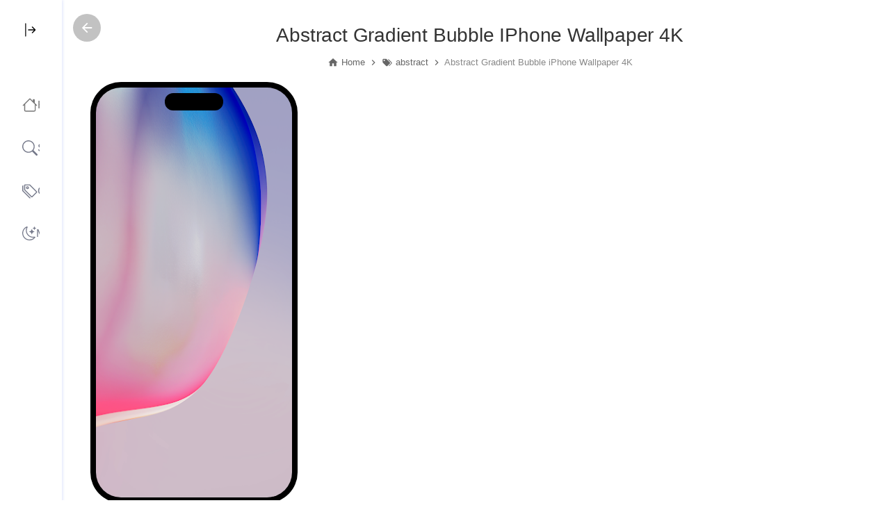

--- FILE ---
content_type: text/html; charset=UTF-8
request_url: https://www.walleddit.com/2024/07/abstract-gradient-bubble-iphone.html
body_size: 25549
content:
<!DOCTYPE html>
<html lang='{{data:blog.locale.language}}' xmlns='http://www.w3.org/1999/xhtml' xmlns:b='http://www.google.com/2005/gml/b' xmlns:data='http://www.google.com/2005/gml/data' xmlns:expr='http://www.google.com/2005/gml/expr'>
<head>
<meta content='a5d90330b596dddcb6e60893e073e933' name='monetag'/>
<meta charset='UTF-8'/>
<meta content='IE=edge' http-equiv='X-UA-Compatible'/>
<meta content='width=device-width, initial-scale=1, user-scalable=1, minimum-scale=1, maximum-scale=5' name='viewport'/>
<title>Abstract Gradient Bubble iPhone Wallpaper 4K - Walleddit</title>
<!-- Meta Title -->
<meta content='Abstract Gradient Bubble iPhone Wallpaper 4K' property='og:title'/>
<meta content='Abstract Gradient Bubble iPhone Wallpaper 4K' property='og:image:alt'/>
<meta content='Abstract Gradient Bubble iPhone Wallpaper 4K' name='twitter:title'/>
<meta content='Abstract Gradient Bubble iPhone Wallpaper 4K' name='twitter:image:alt'/>
<meta content='Walleddit' property='og:site_name'/>
<meta content='https://blogger.googleusercontent.com/img/a/AVvXsEh3lqy26SpSgA079BjzDw2GsZJnUSVxFPtD6ZTqxeOYwszs555Xkkx5YE8vtI8yQI4kk0dilNmr-eR4pg8CWpqnJHAHRMcHOAfR9o1Ugm740tatjCCvdc6skhPTCkQe72f6UtmthUWJUVd8mneA3wH97ftwV7_GBWC7FYZ8hBq8UOVxcjVV74K6n_u6EHM' property='og:image:secure_url'/>
<!-- Meta Image -->
<meta content='https://blogger.googleusercontent.com/img/a/AVvXsEh3lqy26SpSgA079BjzDw2GsZJnUSVxFPtD6ZTqxeOYwszs555Xkkx5YE8vtI8yQI4kk0dilNmr-eR4pg8CWpqnJHAHRMcHOAfR9o1Ugm740tatjCCvdc6skhPTCkQe72f6UtmthUWJUVd8mneA3wH97ftwV7_GBWC7FYZ8hBq8UOVxcjVV74K6n_u6EHM' property='og:image'/>
<meta content='https://blogger.googleusercontent.com/img/a/AVvXsEh3lqy26SpSgA079BjzDw2GsZJnUSVxFPtD6ZTqxeOYwszs555Xkkx5YE8vtI8yQI4kk0dilNmr-eR4pg8CWpqnJHAHRMcHOAfR9o1Ugm740tatjCCvdc6skhPTCkQe72f6UtmthUWJUVd8mneA3wH97ftwV7_GBWC7FYZ8hBq8UOVxcjVV74K6n_u6EHM' name='twitter:image'/>
<link href='https://blogger.googleusercontent.com/img/a/AVvXsEh3lqy26SpSgA079BjzDw2GsZJnUSVxFPtD6ZTqxeOYwszs555Xkkx5YE8vtI8yQI4kk0dilNmr-eR4pg8CWpqnJHAHRMcHOAfR9o1Ugm740tatjCCvdc6skhPTCkQe72f6UtmthUWJUVd8mneA3wH97ftwV7_GBWC7FYZ8hBq8UOVxcjVV74K6n_u6EHM=w700-h350-p-k-no-nu' rel='image_src'/>
<!-- Meta Description -->
<meta content='Abstract Gradient Bubble iPhone Wallpaper 4K - Walleddit' name='description'/>
<meta content='Abstract Gradient Bubble iPhone Wallpaper 4K - Walleddit' property='og:description'/>
<meta content='Abstract Gradient Bubble iPhone Wallpaper 4K - Walleddit' name='twitter:description'/>
<!-- Meta Keywords -->
<meta content='Walleddit, Abstract Gradient Bubble iPhone Wallpaper 4K' name='keywords'/>
<meta content='Walleddit' property='article:tag'/>
<!-- Link Canonical -->
<link href="https://www.walleddit.com/2024/07/abstract-gradient-bubble-iphone.html" rel='canonical' />
<link href="https://www.walleddit.com/2024/07/abstract-gradient-bubble-iphone.html" hreflang='x-default' rel='alternate' />
<meta content='http://www.walleddit.com/2024/07/abstract-gradient-bubble-iphone.html' property='og:url'/>
<!-- Link Icon -->
<link href="https://www.walleddit.com//favicon.ico" rel='icon' type='image/x-icon' />
<!-- Theme Color -->
<meta content='#f7f9f8' name='theme-color'/>
<meta content='#f7f9f8' name='msapplication-navbutton-color'/>
<meta content='#f7f9f8' name='apple-mobile-web-app-status-bar-style'/>
<meta content='yes' name='apple-mobile-web-app-capable'/>
<!-- Blogger Rss -->
<meta content='blogger' name='generator'/>
<link href='https://www.blogger.com/openid-server.g' rel='openid.server'/>
<link href="https://www.walleddit.com/2024/07/abstract-gradient-bubble-iphone.html" rel='openid.delegate' />
<link href="https://www.walleddit.com/feeds/posts/default" rel='alternate' title='Walleddit - Atom' type='application/atom+xml' />
<link href='//www.blogger.com/feeds/800371956524831720/posts/default' rel='alternate' title='Walleddit - Atom' type='application/atom+xml'/>
<link href="https://www.walleddit.com/feeds/posts/default?alt=rss" rel='alternate' title='Walleddit - RSS' type='application/rss+xml' />
<!-- Open Graph -->
<meta content='article' property='og:type'/>
<meta content='summary_large_image' name='twitter:card'/>
<!-- Robots Search -->
<meta content='max-image-preview:large' name='robots'/>
<!-- Sife Verification -->
<meta content='XXXX' name='google-site-verification'/>
<meta content='XXXX' name='msvalidate.01'/>
<meta content='XXXX' name='p:domain_verify'/>
<meta content='Walleddit' name='copyright'/>
<link crossorigin='' href='https://res.cloudinary.com' rel='preconnect dns-prefetch'/>
<link crossorigin='' href='https://www.blogger.com' rel='preconnect dns-prefetch'/>
<link crossorigin='' href='https://fonts.gstatic.com' rel='preconnect dns-prefetch'/>
<link crossorigin='' href='https://fonts.googleapis.com' rel='preconnect dns-prefetch'/>
<link crossorigin='' href='https://resources.blogblog.com' rel='preconnect dns-prefetch'/>
<link crossorigin='' href='https://www.google-analytics.com' rel='preconnect dns-prefetch'/>
<link crossorigin='' href='https://www.gstatic.com' rel='preconnect dns-prefetch'/>
<link crossorigin='' href='https://www.googletagservices.com' rel='preconnect dns-prefetch'/>
<link crossorigin='' href='https://cdn.ampproject.org' rel='preconnect dns-prefetch'/>
<link crossorigin='' href='https://3p.ampproject.net' rel='preconnect dns-prefetch'/>
<link crossorigin='' href='https://tpc.googlesyndication.com' rel='preconnect dns-prefetch'/>
<link crossorigin='' href='https://www.googletagmanager.com' rel='preconnect dns-prefetch'/>
<link crossorigin='' href='https://1.bp.blogspot.com' rel='preconnect dns-prefetch'/>
<link crossorigin='' href='https://2.bp.blogspot.com' rel='preconnect dns-prefetch'/>
<link crossorigin='' href='https://3.bp.blogspot.com' rel='preconnect dns-prefetch'/>
<link crossorigin='' href='https://4.bp.blogspot.com' rel='preconnect dns-prefetch'/>
<link crossorigin='' href='https://cdn.statically.io' rel='preconnect dns-prefetch'/>
<script type='application/ld+json'>{ "@context": "http://schema.org", "@type": "WebSite", "@id": "#website", "url": "http://www.walleddit.com/
", "potentialAction": { "@type": "SearchAction", "target": "http://www.walleddit.com/
search?q={search_term}", "query-input": "required name=search_term" } }</script>
  <style><!-- /* <style type='text/css'>@font-face{font-family:'Roboto';font-style:normal;font-weight:400;font-stretch:100%;font-display:swap;src:url(//fonts.gstatic.com/s/roboto/v50/KFOMCnqEu92Fr1ME7kSn66aGLdTylUAMQXC89YmC2DPNWubEbVmZiAr0klQmz24O0g.woff2)format('woff2');unicode-range:U+0460-052F,U+1C80-1C8A,U+20B4,U+2DE0-2DFF,U+A640-A69F,U+FE2E-FE2F;}@font-face{font-family:'Roboto';font-style:normal;font-weight:400;font-stretch:100%;font-display:swap;src:url(//fonts.gstatic.com/s/roboto/v50/KFOMCnqEu92Fr1ME7kSn66aGLdTylUAMQXC89YmC2DPNWubEbVmQiAr0klQmz24O0g.woff2)format('woff2');unicode-range:U+0301,U+0400-045F,U+0490-0491,U+04B0-04B1,U+2116;}@font-face{font-family:'Roboto';font-style:normal;font-weight:400;font-stretch:100%;font-display:swap;src:url(//fonts.gstatic.com/s/roboto/v50/KFOMCnqEu92Fr1ME7kSn66aGLdTylUAMQXC89YmC2DPNWubEbVmYiAr0klQmz24O0g.woff2)format('woff2');unicode-range:U+1F00-1FFF;}@font-face{font-family:'Roboto';font-style:normal;font-weight:400;font-stretch:100%;font-display:swap;src:url(//fonts.gstatic.com/s/roboto/v50/KFOMCnqEu92Fr1ME7kSn66aGLdTylUAMQXC89YmC2DPNWubEbVmXiAr0klQmz24O0g.woff2)format('woff2');unicode-range:U+0370-0377,U+037A-037F,U+0384-038A,U+038C,U+038E-03A1,U+03A3-03FF;}@font-face{font-family:'Roboto';font-style:normal;font-weight:400;font-stretch:100%;font-display:swap;src:url(//fonts.gstatic.com/s/roboto/v50/KFOMCnqEu92Fr1ME7kSn66aGLdTylUAMQXC89YmC2DPNWubEbVnoiAr0klQmz24O0g.woff2)format('woff2');unicode-range:U+0302-0303,U+0305,U+0307-0308,U+0310,U+0312,U+0315,U+031A,U+0326-0327,U+032C,U+032F-0330,U+0332-0333,U+0338,U+033A,U+0346,U+034D,U+0391-03A1,U+03A3-03A9,U+03B1-03C9,U+03D1,U+03D5-03D6,U+03F0-03F1,U+03F4-03F5,U+2016-2017,U+2034-2038,U+203C,U+2040,U+2043,U+2047,U+2050,U+2057,U+205F,U+2070-2071,U+2074-208E,U+2090-209C,U+20D0-20DC,U+20E1,U+20E5-20EF,U+2100-2112,U+2114-2115,U+2117-2121,U+2123-214F,U+2190,U+2192,U+2194-21AE,U+21B0-21E5,U+21F1-21F2,U+21F4-2211,U+2213-2214,U+2216-22FF,U+2308-230B,U+2310,U+2319,U+231C-2321,U+2336-237A,U+237C,U+2395,U+239B-23B7,U+23D0,U+23DC-23E1,U+2474-2475,U+25AF,U+25B3,U+25B7,U+25BD,U+25C1,U+25CA,U+25CC,U+25FB,U+266D-266F,U+27C0-27FF,U+2900-2AFF,U+2B0E-2B11,U+2B30-2B4C,U+2BFE,U+3030,U+FF5B,U+FF5D,U+1D400-1D7FF,U+1EE00-1EEFF;}@font-face{font-family:'Roboto';font-style:normal;font-weight:400;font-stretch:100%;font-display:swap;src:url(//fonts.gstatic.com/s/roboto/v50/KFOMCnqEu92Fr1ME7kSn66aGLdTylUAMQXC89YmC2DPNWubEbVn6iAr0klQmz24O0g.woff2)format('woff2');unicode-range:U+0001-000C,U+000E-001F,U+007F-009F,U+20DD-20E0,U+20E2-20E4,U+2150-218F,U+2190,U+2192,U+2194-2199,U+21AF,U+21E6-21F0,U+21F3,U+2218-2219,U+2299,U+22C4-22C6,U+2300-243F,U+2440-244A,U+2460-24FF,U+25A0-27BF,U+2800-28FF,U+2921-2922,U+2981,U+29BF,U+29EB,U+2B00-2BFF,U+4DC0-4DFF,U+FFF9-FFFB,U+10140-1018E,U+10190-1019C,U+101A0,U+101D0-101FD,U+102E0-102FB,U+10E60-10E7E,U+1D2C0-1D2D3,U+1D2E0-1D37F,U+1F000-1F0FF,U+1F100-1F1AD,U+1F1E6-1F1FF,U+1F30D-1F30F,U+1F315,U+1F31C,U+1F31E,U+1F320-1F32C,U+1F336,U+1F378,U+1F37D,U+1F382,U+1F393-1F39F,U+1F3A7-1F3A8,U+1F3AC-1F3AF,U+1F3C2,U+1F3C4-1F3C6,U+1F3CA-1F3CE,U+1F3D4-1F3E0,U+1F3ED,U+1F3F1-1F3F3,U+1F3F5-1F3F7,U+1F408,U+1F415,U+1F41F,U+1F426,U+1F43F,U+1F441-1F442,U+1F444,U+1F446-1F449,U+1F44C-1F44E,U+1F453,U+1F46A,U+1F47D,U+1F4A3,U+1F4B0,U+1F4B3,U+1F4B9,U+1F4BB,U+1F4BF,U+1F4C8-1F4CB,U+1F4D6,U+1F4DA,U+1F4DF,U+1F4E3-1F4E6,U+1F4EA-1F4ED,U+1F4F7,U+1F4F9-1F4FB,U+1F4FD-1F4FE,U+1F503,U+1F507-1F50B,U+1F50D,U+1F512-1F513,U+1F53E-1F54A,U+1F54F-1F5FA,U+1F610,U+1F650-1F67F,U+1F687,U+1F68D,U+1F691,U+1F694,U+1F698,U+1F6AD,U+1F6B2,U+1F6B9-1F6BA,U+1F6BC,U+1F6C6-1F6CF,U+1F6D3-1F6D7,U+1F6E0-1F6EA,U+1F6F0-1F6F3,U+1F6F7-1F6FC,U+1F700-1F7FF,U+1F800-1F80B,U+1F810-1F847,U+1F850-1F859,U+1F860-1F887,U+1F890-1F8AD,U+1F8B0-1F8BB,U+1F8C0-1F8C1,U+1F900-1F90B,U+1F93B,U+1F946,U+1F984,U+1F996,U+1F9E9,U+1FA00-1FA6F,U+1FA70-1FA7C,U+1FA80-1FA89,U+1FA8F-1FAC6,U+1FACE-1FADC,U+1FADF-1FAE9,U+1FAF0-1FAF8,U+1FB00-1FBFF;}@font-face{font-family:'Roboto';font-style:normal;font-weight:400;font-stretch:100%;font-display:swap;src:url(//fonts.gstatic.com/s/roboto/v50/KFOMCnqEu92Fr1ME7kSn66aGLdTylUAMQXC89YmC2DPNWubEbVmbiAr0klQmz24O0g.woff2)format('woff2');unicode-range:U+0102-0103,U+0110-0111,U+0128-0129,U+0168-0169,U+01A0-01A1,U+01AF-01B0,U+0300-0301,U+0303-0304,U+0308-0309,U+0323,U+0329,U+1EA0-1EF9,U+20AB;}@font-face{font-family:'Roboto';font-style:normal;font-weight:400;font-stretch:100%;font-display:swap;src:url(//fonts.gstatic.com/s/roboto/v50/KFOMCnqEu92Fr1ME7kSn66aGLdTylUAMQXC89YmC2DPNWubEbVmaiAr0klQmz24O0g.woff2)format('woff2');unicode-range:U+0100-02BA,U+02BD-02C5,U+02C7-02CC,U+02CE-02D7,U+02DD-02FF,U+0304,U+0308,U+0329,U+1D00-1DBF,U+1E00-1E9F,U+1EF2-1EFF,U+2020,U+20A0-20AB,U+20AD-20C0,U+2113,U+2C60-2C7F,U+A720-A7FF;}@font-face{font-family:'Roboto';font-style:normal;font-weight:400;font-stretch:100%;font-display:swap;src:url(//fonts.gstatic.com/s/roboto/v50/KFOMCnqEu92Fr1ME7kSn66aGLdTylUAMQXC89YmC2DPNWubEbVmUiAr0klQmz24.woff2)format('woff2');unicode-range:U+0000-00FF,U+0131,U+0152-0153,U+02BB-02BC,U+02C6,U+02DA,U+02DC,U+0304,U+0308,U+0329,U+2000-206F,U+20AC,U+2122,U+2191,U+2193,U+2212,U+2215,U+FEFF,U+FFFD;}</style>
<style id='page-skin-1' type='text/css'><!--
.Blog table.tr-caption-container img,.PopularPosts ul li img,.clear:after,.post .accordion .accor-menu:checked+.accor-title .icon-2,.post .spoiler .spoiler-input:checked+.spoiler-title+.spoiler-isi,.post .table,.post table.tr-caption-container a,article,aside,body,details,figcaption,figure,footer,header,hgroup,html,img,menu,nav,section{display:block}.lazy-youtube,.post pre,blockquote,sub,sup{position:relative}.nav-menu2 li .dropdown.open:after,.nav-menu2 li .dropdown:after{font-family:FontAwesome;font-style:normal;text-decoration:inherit}.post-outer,.table{break-inside:avoid}#ArchiveList a.post-count-link,#ArchiveList a.post-count-link:link,#ArchiveList a.post-count-link:visited,.bckbtn,.breadcrumbs a,.btn.btn-outline-info,.post-dates abbr,.table a,a,a:hover{text-decoration:none}a,abbr,acronym,address,applet,article,aside,audio,b,big,blockquote,body,canvas,caption,center,cite,code,dd,del,details,dfn,div,dl,dt,em,embed,fieldset,figcaption,figure,footer,form,h1,h2,h3,h4,h5,h6,header,hgroup,html,i,iframe,img,ins,kbd,label,legend,li,mark,menu,nav,object,ol,output,p,pre,q,ruby,s,samp,section,small,span,strike,strong,sub,summary,sup,table,tbody,td,tfoot,th,thead,time,tr,tt,u,ul,var,video{margin:0;padding:0;border:0;font:inherit;vertical-align:baseline}body{line-height:1}*,.section,.widget{margin:0;padding:0}blockquote,q{quotes:none}table{border-collapse:collapse;border-spacing:0}#ArchiveList .collapsed ul,#backlinks-container,#blog-pager a.home-link,.PopularPosts .item-snippet,.blog-feeds,.blog-mobile-link,.check,.close-searchbtn,.edit-post,.feed-links,.hidden,.item-control,.navbar,.noness,.post .accordion .accor-menu:checked+.accor-title .icon-1,.post .accordion .accor-title .icon-2,.post .daftar-isi .isi-content ol ul li:before,.post .daftar-isi .isi-input:checked+.isi-title+.isi-content,.post .spoiler .spoiler-isi,.quickedit,.searchbtn,.status-msg-border,.thread-toggle,a.home-link{display:none}.post-body .separator>a,.post-body .separator>span{margin-left:0!important}a,a img{outline:0}small,sub,sup{font-size:86%}b,strong{font-weight:700}cite,em,i{font-style:italic}a{color:#000000}.Blog table.tr-caption-container tr:nth-child(odd) td:first-child,.post table.tr-caption-container tbody,.post table.tr-caption-container tr:nth-child(odd) td,a img{border:0}abbr,acronym{border-bottom:1px dotted;cursor:help}sub,sup{vertical-align:baseline;top:-.4em}sub{top:.4em}kbd{font-size:80%;border:1px solid #777;padding:2px 5px;border-bottom-width:2px;border-radius:3px}mark{background-color:#ffce00;color:#000}.PopularPosts ul,blockquote,dl,figure,form,hr,ol,p,pre,table,ul{margin:0}hr{height:1px;border:none;background-color:#666}h1,h2,h3,h4,h5,h6{margin:0 0 .6em;letter-spacing:-.2px}h1{font-size:1.8rem}h2{font-size:1.6rem}h3{font-size:1.4rem}h4{font-size:1.2rem}h5{font-size:1rem}h6{font-size:.9rem}.post ul{list-style-type:disc}dt{font-weight:500}button,input,select,textarea{font:inherit;font-size:100%;line-height:normal;vertical-align:baseline}textarea{display:block;-webkit-box-sizing:border-box;-moz-box-sizing:border-box;box-sizing:border-box}.post .code,.post pre span{color:#3a7bd5}.post pre{font-size:12px;background-color:#161617;color:#bbc2e2;border-radius:10px;padding:15px 20px;margin:20px auto;-moz-tab-size:2;-o-tab-size:2;tab-size:2;-webkit-hyphens:none;-moz-hyphens:none;-ms-hyphens:none;hyphens:none;transition:.2s;overflow:auto;font-family:'source code pro',menlo,consolas,monaco,monospace;line-height:1.5em}.post pre code{display:block;padding:0;white-space:pre}.post pre span.block{color:#fff;background:#3a7bd5}.post pre i{color:#519bd6}.post pre i.comment{color:#898ea4;user-select:text;-moz-user-select:text;-ms-user-select:text;-khtml-user-select:text;-webkit-user-select:text;-webkit-touch-callout:text}.post .code{display:inline-block;font-size:.98rem;line-height:1.48rem}blockquote{color:#767676;font-size:15px;line-height:1.48em}.button{display:inline-flex;align-items:center;margin:15px 15px 15px 0;padding:10px 20px;outline:0;border:0;color:#fefefe;background-color:#3a7bd5;border-radius:3px;font-size:13px;line-height:22px}.button.outline{color:#505050;background-color:transparent;border:1px solid #767676}.button.whatsapp{background-color:#25d366}.button:hover{color:#fefefe;opacity:.75}.button.outline:hover{color:#3a7bd5;border-color:#3a7bd5}.button-info{display:flex;flex-wrap:wrap;justify-content:center;margin:12px 0 0}.button-info>*{margin:0 12px 12px 0}.button-info>:last-child{margin-right:0}.post .accordion{position:relative;list-style:none;margin:20px 0 0;padding:0!important;display:flex;flex-wrap:wrap}.post .accordion li{width:100%;padding:12px 0;border-bottom:1px solid #ebeced}.post .accordion .accor-title{display:flex;align-items:center}.post .accordion .accor-title svg{flex-shrink:0;width:18px;height:18px;margin-right:12px;-webkit-transition:.1s;transition:.1s}.Blog .accordion .accor-title .title{flex-grow:1;margin:0;line-height:1.48em;font-weight:700;font-size:14px;-webkit-transition:.1s;transition:.1s}.post .accordion .accor-menu:checked+.accor-title .title,.post .accordion .accor-menu:checked+.accor-title svg{stroke:#3a7bd5;color:#3a7bd5}.post .accordion .accor-menu:checked+.accor-title+.content{height:100px;padding:15px 0}.post .accordion .content{margin:0;padding:0;position:relative;overflow:hidden;height:0;font-size:14px;-webkit-transition:.2s;transition:.2s}svg .svg-c{fill:#3a7bd5}svg.line{fill:none;stroke:#161617;stroke-linecap:round;stroke-linejoin:round;stroke-width:1.5}svg.line .svg-c{fill:none;stroke:#3a7bd5}.Blog .daftar-isi{border-top:1px solid rgba(0,0,0,.05);border-bottom:1px solid rgba(0,0,0,.05);padding:25px 15px;margin:30px 0;font-size:14px}.post .daftar-isi .isi-title{outline:0;font-weight:700;display:flex;cursor:pointer}.post .daftar-isi .isi-title:after{content:'Sembunyikan';font-weight:400;font-size:12px;margin-left:auto}.post .daftar-isi .isi-content ol{counter-reset:daftar-count;margin-bottom:0;padding:0;list-style:none}.post .daftar-isi .isi-content ol ol{width:100%;margin-left:25px}.post .daftar-isi .isi-content ol li{display:flex;align-items:flex-start;flex-wrap:wrap}.post .daftar-isi .isi-content ol li a{display:inline-block;max-width:calc(100% - 20px)}.post .daftar-isi .isi-content li ul li a{max-width:none}.post .daftar-isi .isi-content ol li:before{content:counter(daftar-count) '.';counter-increment:daftar-count;min-width:20px;color:#505050;flex-shrink:0}.post .daftar-isi .isi-content ol ul{width:100%;padding-left:45px}.post .daftar-isi .isi-content ol ul li{display:list-item}.post .daftar-isi .isi-content ul{margin-bottom:0;padding-left:20px}.post .daftar-isi .isi-input:checked+.isi-title:after,.post .spoiler .spoiler-title .button:before{content:'Show'}.post .spoiler .spoiler-title,.postwrapper h2,.postwrapper h3,.postwrapper h4,.postwrapper h5{margin:15px 0}.post .spoiler .spoiler-isi pre{margin-top:0}.post .spoiler .spoiler-title .button{margin:0;padding:4px 12px;font-size:11px}.post .spoiler .spoiler-input:checked+.spoiler-title .button:before{content:'Hide'}.credit{text-align:center;bottom:0;background:#333;width:100%}.credit,.credit a{visibility:visible!important;display:block!important}.credit a{color:#fff}iframe,img{max-width:100%}.post table.tr-caption-container{min-width:100%;width:auto;margin:0 auto;border:0;position:relative}.post table.tr-caption-container tr td{background-color:transparent;border:0;padding:0;position:relative}.post table.tr-caption-container .tr-caption{position:relative;bottom:0;right:0;display:block;font-size:10px;color:inherit;background-color:transparent;margin-top:5px;padding:5px 15px;border:0;border-radius:10px 0}.post table{min-width:70%;margin:0 auto;border:0 solid rgba(0,0,0,.05);border-bottom:1px solid rgba(0,0,0,.05);border-radius:3px;overflow:hidden;font-size:14px}.post table th{background-color:#505050;color:#fff;padding:10px;border-right:1px solid rgba(255,255,255,.25)}.Blog table tr td:last-child,.Blog table tr:nth-child(2n) td:last-child,.post table th:last-child{border-right:0}.post table tr:nth-child(odd) td:first-child{border-left:1px solid rgba(0,0,0,.05)}.post table tr:nth-child(odd) td{border-right:1px solid rgba(0,0,0,.05)}.post table td{padding:10px 15px;border:0;vertical-align:middle}.post table tr:nth-child(2n) td{background-color:rgba(0,0,0,.05);border-right:1px solid rgba(0,0,0,.06)}.post .table{overflow-y:hidden;overflow-x:auto;border-radius:3px}img{height:auto;margin-left:auto;margin-right:auto}td.tr-caption{color:#777}.clear,.nav-menu2:after{clear:both}.clear:after{visibility:hidden;font-size:0;content:" ";clear:both;height:0}#cssmenu ul ul li,#cssmenu ul ul li.has-sub>a:before,#cssmenu>ul>li.has-sub>a:before,.button.menu-opened:after,.button:before,.label-count,a:link{transition:.2s;-moz-transition:.2s;-webkit-transition:.2s}body{background:#fff;margin:0;padding:0;color:#777777;font:16px Inter,sans-serif;text-align:left}#wrapper{width:100%;margin:0 auto;overflow:hidden;box-sizing:border-box;max-width:1300px}.above-post-widget h2{font-size:18px}.above-post-widget .widget{margin-bottom:30px}.above-post-widget .Image{background:#f7f7f7;text-align:center}.above-post-widget .Image h2{font-size:18px;color:#000;margin:0;padding:10px;font-weight:500;text-transform:uppercase}.above-post-widget .Image span.caption{padding:15px 10px 20px;display:block;font-size:18px;line-height:1.8}.above-post-widget .Image img{width:auto;max-width:100%}#post-wrapper{background:0 0;width:100%;margin:0 0 10px}.breadcrumbs{text-align:center;line-height:1.2em;width:auto;overflow:hidden;padding:0 0 20px 0;font-size:80%;color:#888;font-weight:400;text-overflow:ellipsis;-webkit-text-overflow:ellipsis;white-space:nowrap}.breadcrumbs a{display:inline-block;transition:.3s ease-in-out;color:#666;font-weight:400}.breadcrumbs a:hover{color:#11589d}.breadcrumbs svg{width:16px;height:16px;vertical-align:-4px}.breadcrumbs svg path{fill:#666}.post{position:relative}.post-info{font-size:15px;color:#999}.post-body{line-height:1.6em;text-align:left}h1.post-title,h2.post-title{font:15px Inter,sans-serif}h1.post-title{font-size:28px;text-transform:uppercase}.PopularPosts ul li>a,.label-bottom-menu a,.label-size{font-size:12px;text-transform:uppercase}h2.post-title{margin-bottom:5px}h1.post-title,h1.post-title a,h2.post-title,h2.post-title a{color:#555}h1.post-title a:hover,h2.post-title a:hover{color:#333}.img-thumbnail{position:relative;height:auto;transition:transform .2s}.img-thumbnail img{height:auto;width:100%;display:block;border-radius:5px}.img-thumbnail-popular:hover,.img-thumbnail:hover{opacity:.9;transform:scale(.99)}.widget ul{line-height:inherit}#Label1{width:100%;overflow:hidden}.label-bottom-menu{transition:.25s;-moz-transition:.25s;-webkit-transition:.25s;line-height:1.2}.label-bottom-menu a{font-weight:600;color:#333;display:inline-block;background:#fff;padding:7px;margin:3px;border-radius:5px}.cloud-label-widget-content{text-align:left;font-weight:500}.label-size{transition:.25s;-moz-transition:.25s;-webkit-transition:.25s;line-height:1.2;margin:0 3px 3px 0;color:#000000;border:2px solid #444;border-radius:3px}.label-size a,.label-size span{display:inline-block;color:#43ce8e;padding:6px 8px}.PopularPosts ul li>a:hover,.label-size:hover{border:2px solid}#widget-footer-wrapper .widget a:hover,.label-size:hover .label-count,.label-size:hover a{color:#777777}.label-count{margin-left:-16px}#Label1 .cloud-label-widget-content::-webkit-scrollbar{background:0 0;width:8px;height:8px}#Label1 .cloud-label-widget-content::-webkit-scrollbar-button{width:0;height:0}#Label1 .cloud-label-widget-content::-webkit-scrollbar-thumb{min-height:48px;min-width:48px;background-color:rgba(0,0,0,.26)}.PopularPosts ul,.PopularPosts ul li,.PopularPosts ul li a,.PopularPosts ul li a img,.PopularPosts ul li img{margin:0;padding:0;list-style:none;border:none;outline:0;border-radius:10px}.PopularPosts ul li{margin:0 10px 10px 0;display:inline-block;vertical-align:top}.PopularPosts ul li .item-title a{font-weight:500;display:block;padding:5px 3px}.PopularPosts ul li>a{padding:2px 6px;margin:-3px 0;display:block;border:2px solid;border-radius:3px}.PopularPosts .item-content{position:relative;width:80px;margin-right:10px}.PopularPosts .item-title{line-height:1.3;font-size:13px;text-align:center;overflow:hidden}.PopularPosts .item-thumbnail{float:none;margin:0}.PopularPosts .item-thumbnail:hover{opacity:.9}.darkMode #nav,.darkMode .gb_Se,.darkMode .label-bottom-menu a,.darkMode .post-main{background:#333}#ArchiveList .toggle{cursor:pointer;font-family:Arial,sans-serif}#ArchiveList .toggle-open{line-height:.6em}#ArchiveList{text-align:left}#ArchiveList a.toggle,#ArchiveList a.toggle:hover,#ArchiveList a.toggle:link,#ArchiveList a.toggle:visited{color:inherit;text-decoration:none}.BlogArchive #ArchiveList ul li{background:0 0;list-style:none;border-width:0;padding-left:15px;text-indent:-15px;margin:.25em 0}.BlogArchive #ArchiveList ul ul li{padding-left:1.2em}.post-content{overflow:hidden}.BlogArchive #ArchiveList ul{margin:0;padding:0;list-style:none;border-width:0}.BlogArchive #ArchiveList ul.posts li{padding-left:1.3em}.postwrapper{background-color:#fff;padding:15px;max-width:500px;margin:-10px auto 0px;border-radius:0 0 10px 10px;color:#333;overflow:hidden;flex-direction:column;display:flex}.max-width{max-width:530px;margin:0 auto}.status-msg-wrap{font-size:110%;margin:20px 10px;position:relative;text-align:center}.status-msg-bg{background-color:transparent;opacity:.8;-moz-opacity:.8;width:100%;position:relative;z-index:1}.status-msg-body{padding:15px;z-index:4;border-radius:5px;border:1px solid #eee}.table,.table img{border-radius:7px}.status-msg-hidden{visibility:hidden;padding:.3em 0}.status-msg-wrap a{padding-left:.4em}#widget-footer-container{padding:0 30px;overflow:hidden;line-height:1.6em}#widget-footer-wrapper{margin:0 auto;max-width:1300px}#widget-footer-wrapper .widget,.lang-adpost .widget-content{margin:30px 0}#widget-footer-wrapper .widget a{color:#444}#widget-footer-wrapper .widget ol,#widget-footer-wrapper .widget ul{list-style:none;margin:0}#widget-footer-wrapper .widget ol li,#widget-footer-wrapper .widget ul li{font-weight:500;margin:.3em 0}#widget-footer-wrapper h2{font-size:16px;color:#333;font-weight:600;text-align:center;text-transform:capitalize;margin-bottom:20px}#widget-footer{width:100%;float:left}.popular-posts{columns:14rem;gap:1rem}#footer-container{padding:20px 30px;overflow:hidden;color:#dddddd;font-size:13px;text-align:center}#footer-wrapper{max-width:900px;margin:0 auto;overflow:hidden}#footer-wrapper .footer-right,.right-btn{float:right}#footer-wrapper .footer-left,.item-left,.left-btn,.nav-menu2{float:left}#footer-wrapper a{color:#dddddd}#footer-wrapper a:hover{color:#ffffff}@media only screen and (max-width:1080px){#wrapper{margin:0 auto}#header-wrapper{padding-left:30px;padding-right:30px}}@media only screen and (max-width:800px){.breadcrumbs-outer{margin:20px 0 30px}#header-wrapper{padding-left:0;padding-right:0;position:relative}#widget-footer-container{padding:0 20px}#widget-footer1{width:100%;float:none;padding-right:0}#footer-container{padding:20px}#cssmenu>ul>li>a{padding:0 15px}.button{margin-right:20px}}@media only screen and (max-width:480px){#widget-footer-container{padding:0 15px}.post-body a>img{width:100%}h1{font-size:170%}h2{font-size:150%}h3{font-size:130%}h4{font-size:120%}h5{font-size:110%}h6{font-size:100%}.comments .comments-content .comment-replies{margin-left:20px!important}.comments .comment-block{padding:15px!important}.comment .comment-thread.inline-thread .comment{margin:0!important}iframe#comment-editor{min-height:270px}h1.post-title{font-size:20px;padding:0}}#HTML4,#HTML5,.nav-menu2 a{padding:0 15px}.nav-menu2{background-color:#eee;list-style:none;margin:0;width:100%;padding:2;border-top:1px solid #e0e0e0}.nav-menu2:after,.nav-menu2:before{content:" ";display:table}.sub-menu{transition:.5s ease-in-out}.nav-menu2 ul{list-style:none;margin:0;width:auto}.nav-menu2 a{display:block}.nav-menu2 li{position:relative;margin:0}.nav-menu2>li{background:#fff;margin:5px;border-radius:10px;height:50px;}.nav-menu2>li>a{display:flex;align-items:center;height:50px;color:#444;font-weight:600;white-space:nowrap;overflow:hidden;}.nav-menu2>li:hover>a{background:rgb(238 238 238 / 52%)}.nav-menu2 li ul{background:#fff;display:none;-webkit-transition:.25s ease-out;-moz-transition:.25s ease-out;-ms-transition:.25s ease-out;-o-transition:.25s ease-out;transition:.25s ease-out;padding:0}.nav-menu2 li li ul{left:100%;top:-1px}.nav-menu2 li li a.click ul{visibility:visible;opacity:10}.nav-menu2 li li a{display:block;color:#666;position:relative;line-height:40px}.nav-menu2 li li a:hover{background:#f0f0f0}.nav-menu2 li li li a{background:#fff;z-index:20;color:#333}.nav-menu2 li .dropdown:after{content:"\f105";font-weight:400;position:absolute;top:0;right:20px;color:#444}.nav-menu2 li .dropdown.open:after{content:"\f107";font-weight:400}.nav-menu2 li i{font-size:18px;width:35px}.nav li a.click{opacity:1}.nav-menu2 h2{font-size:14px;font-weight:400!important;padding:0 20px;margin:0;overflow:hidden;border-top:1px solid #ddd;color:#999;display:none}.table a,.title-image h1{display:-webkit-box;-webkit-box-orient:vertical;-webkit-line-clamp:2;text-overflow:ellipsis;overflow:hidden}.nav-menu2 p{font-size:13px}.item-thumbnail-only .img-thumbnail-popular{border-radius:10px}.img-thumbnail-popular{position:relative;height:auto;transition:transform .2s;overflow:hidden}.text-center{display:grid;text-align:center;grid-gap:15px}.text-center svg{margin:0 auto}.btn.btn-outline-info{width:fit-content;margin:0 auto}.table{width:100%;padding:5px}.table img{width:auto}.table a{color:#333;font-size:12px;width:100%}.img-left{width:100%;display:flex}.item-left{width:100%;padding:10px 0;margin-bottom:10px}.btn-remove,.navDark,svg{cursor:pointer}.btn-outline-info,.hartomy-bookmark-btn{position:relative;display:inline-block;box-sizing:border-box;border:none;outline:0;cursor:pointer;transition:box-shadow .2s;background:0 0}.ads-here{background:radial-gradient(transparent,#c2afb1);display:flex;align-items:center;justify-content:center;padding:20px 0;border:1px solid #ebeced;border-radius:3px;color:#767676;font-size:12px}.ads-here:before{content:'AD HERE!'}.menubtm::before{content:'';margin:10px}.menubtm{display:flex;align-items:center;justify-content:center;padding:20px 0 65px 0}.download-wp{position:absolute;bottom:60px;font-size:15px;padding:15px 25px;color:white;background:var(--first-color);border-radius:8px;user-select:none}.download-wp svg {margin-right:8px;width:25px}.title-image-popular{background:linear-gradient(transparent,rgba(0,0,0,.8));position:absolute;left:0;right:0;bottom:0;padding-top:30px}.title-image{display:flex;margin:10px 0}.title-image-popular h3{overflow:hidden;line-height:35px;margin:0 10px!important;color:#fff;font-size:12px;white-space:nowrap;text-overflow:ellipsis}.title-image h1{color:#333;font-size:13px;width:100%;word-break:break-word}.title-image-popular h3 a{color:#fff!important}.postwrapper .title-wrapper h1{text-align:center;margin:15px 0 15px 0;font-weight:500;color:#333;text-transform:capitalize}.bckbtn{background:#0000003d;display:flex;width:40px;height:40px;border-radius:50px;transition:.3s;position:fixed;left:105px;top:20px;z-index:11;justify-content:center;align-items:center}.bckbtn:hover{background:#000}.lock,.locked{overflow:hidden!important}#cookieChoiceInfo{background-color:#222;padding:10px 10px 40px;top:unset;font-family:"Helvetica Neue Light",HelveticaNeue-Light,"Helvetica Neue",Calibri,Helvetica,Arial;width:300px;left:10px;bottom:10px;border-radius:5px;overflow:hidden}#cookieChoiceInfo .cookie-choices-text{margin:0 0 5px;font-size:16px;color:#fff;text-align:left}#cookieChoiceInfo .cookie-choices-inner{position:static}#cookieChoiceInfo .cookie-choices-buttons{margin:0;display:block}#cookieChoiceInfo .cookie-choices-button{color:#f1d600;text-transform:none;transition:.2s linear;font-weight:400;display:block;text-align:left;margin:0 0 10px;padding:0}#cookieChoiceInfo .cookie-choices-button:nth-child(2){color:#000;text-align:center;background-color:#f1d600;padding:8px 18px;position:absolute;bottom:0;left:0;right:0;margin:0}#cookieChoiceInfo .cookie-choices-button:hover{color:#e9eef0}#cookieChoiceInfo .cookie-choices-button:nth-child(2):hover{background-color:#e9eef0;color:#000}@media screen and (max-width:425px){#cookieChoiceInfo{width:calc(100% - 20px)}}.blog-posts{padding:10px}.scroll{top:-90px}.no-scroll{top:0;z-index:99}.darkshadow,.dropdowns{z-index:10;bottom:0}.dropdowns{-webkit-transition:.5s cubic-bezier(.165, .84, .44, 1);-moz-transition:.5s cubic-bezier(.165, .84, .44, 1);-o-transition:.5s cubic-bezier(.165, .84, .44, 1);transition:.5s cubic-bezier(.165, .84, .44, 1);-webkit-transition-timing-function:cubic-bezier(0.165,0.84,0.44,1);-moz-transition-timing-function:cubic-bezier(0.165,0.84,0.44,1);-o-transition-timing-function:cubic-bezier(0.165,0.84,0.44,1);transition-timing-function:cubic-bezier(0.165,0.84,0.44,1);max-width:350px;font:14px/48px Roboto,Arial,sans-serif;background:#fff;overflow:auto;overflow-x:hidden;position:fixed;right:-400px;height:100%;z-index:100}.dropdowns h3,.dropdowns p{padding:0;margin:0;font-weight:400!important}.dropdowns h3{text-align:center;font-size:20px}#nav-menu1{visibility:hidden;position:absolute;background:#a4c639;list-style:none;right:30px;top:15px;padding:0;width:0;height:0;transition:.5s cubic-bezier(.07, .68, .35, 1.04);z-index:9;overflow:hidden}#nav-menu1 li,.ad-pop{width:100%}#nav-menu1 li a{padding:8px 15px;width:100%;font-weight:400;color:#eee;text-overflow:ellipsis;overflow:hidden;white-space:nowrap}#nav-menu1.shows{visibility:visible;width:90px;height:auto}.menu-btn{padding:13px 0;width:45px;position:relative;cursor:pointer}.buka-tutup,.menu-icons{position:absolute;float:left;font-size:20px;margin:0}.menu-btn-close .bar_1{-webkit-transform:translateY(8px) rotate(-45deg);-ms-transform:translateY(8px) rotate(-45deg);transform:translateY(8px) rotate(-45deg);background-color:#555}.menu-btn-close .bar_2{opacity:0}.menu-btn-close .bar_3{-webkit-transform:translateY(-8px) rotate(45deg);-ms-transform:translateY(-8px) rotate(45deg);transform:translateY(-8px) rotate(45deg);background-color:#555}.menu-btn .bar_1,.menu-btn .bar_2,.menu-btn .bar_3{position:relative;display:block;width:21px;height:3px;margin:5px auto;background-color:#555;border-radius:10px}.ikonme{font-size:20px;color:gray;cursor:pointer;fill:#333}.menu-icons{top:15px;left:20px}.buka-tutup{top:8px;right:10px}.darkshadow{position:fixed;left:0}.dropdowns.shows{right:0;opacity:1}.darkshadow{visibility:hidden;opacity:0;top:0;background:rgba(0,0,0,.59);right:0;margin:0;transition:.4s ease-in-out}.darkshadow.shows{visibility:visible;opacity:1}.lazyloaded{opacity:1;transition:opacity .5s cubic-bezier(0, .76, .44, .95);will-change:opacity}button#left-button,button#right-button{cursor:pointer;outline:0;border:none;width:35px;height:43px;background:0 0}.header-widget {padding:10px}.navDark i{display:flex;align-items:center;width:20px;height:20px;background-image: url("data:image/svg+xml,%3Csvg xmlns='http://www.w3.org/2000/svg' width='16' height='16' fill='hsl(228, 8%, 50%)' class='dark-mode-switch' viewBox='0 0 16 16'%3E%3Cpath d='M6 .278a.768.768 0 0 1 .08.858 7.208 7.208 0 0 0-.878 3.46c0 4.021 3.278 7.277 7.318 7.277.527 0 1.04-.055 1.533-.16a.787.787 0 0 1 .81.316.733.733 0 0 1-.031.893A8.349 8.349 0 0 1 8.344 16C3.734 16 0 12.286 0 7.71 0 4.266 2.114 1.312 5.124.06A.752.752 0 0 1 6 .278zM4.858 1.311A7.269 7.269 0 0 0 1.025 7.71c0 4.02 3.279 7.276 7.319 7.276a7.316 7.316 0 0 0 5.205-2.162c-.337.042-.68.063-1.029.063-4.61 0-8.343-3.714-8.343-8.29 0-1.167.242-2.278.681-3.286z'/%3E%3Cpath d='M10.794 3.148a.217.217 0 0 1 .412 0l.387 1.162c.173.518.579.924 1.097 1.097l1.162.387a.217.217 0 0 1 0 .412l-1.162.387a1.734 1.734 0 0 0-1.097 1.097l-.387 1.162a.217.217 0 0 1-.412 0l-.387-1.162A1.734 1.734 0 0 0 9.31 6.593l-1.162-.387a.217.217 0 0 1 0-.412l1.162-.387a1.734 1.734 0 0 0 1.097-1.097l.387-1.162zM13.863.099a.145.145 0 0 1 .274 0l.258.774c.115.346.386.617.732.732l.774.258a.145.145 0 0 1 0 .274l-.774.258a1.156 1.156 0 0 0-.732.732l-.258.774a.145.145 0 0 1-.274 0l-.258-.774a1.156 1.156 0 0 0-.732-.732l-.774-.258a.145.145 0 0 1 0-.274l.774-.258c.346-.115.617-.386.732-.732L13.863.1z'/%3E%3C/svg%3E");background-size: 20px}.darkMode .navDark i{background-image: url("data:image/svg+xml,%3Csvg xmlns='http://www.w3.org/2000/svg' width='16' height='16' fill='%23fefefe' class='light-mode-switch' viewBox='0 0 16 16'%3E%3Cpath d='M8 11a3 3 0 1 1 0-6 3 3 0 0 1 0 6zm0 1a4 4 0 1 0 0-8 4 4 0 0 0 0 8zM8 0a.5.5 0 0 1 .5.5v2a.5.5 0 0 1-1 0v-2A.5.5 0 0 1 8 0zm0 13a.5.5 0 0 1 .5.5v2a.5.5 0 0 1-1 0v-2A.5.5 0 0 1 8 13zm8-5a.5.5 0 0 1-.5.5h-2a.5.5 0 0 1 0-1h2a.5.5 0 0 1 .5.5zM3 8a.5.5 0 0 1-.5.5h-2a.5.5 0 0 1 0-1h2A.5.5 0 0 1 3 8zm10.657-5.657a.5.5 0 0 1 0 .707l-1.414 1.415a.5.5 0 1 1-.707-.708l1.414-1.414a.5.5 0 0 1 .707 0zm-9.193 9.193a.5.5 0 0 1 0 .707L3.05 13.657a.5.5 0 0 1-.707-.707l1.414-1.414a.5.5 0 0 1 .707 0zm9.193 2.121a.5.5 0 0 1-.707 0l-1.414-1.414a.5.5 0 0 1 .707-.707l1.414 1.414a.5.5 0 0 1 0 .707zM4.464 4.465a.5.5 0 0 1-.707 0L2.343 3.05a.5.5 0 1 1 .707-.707l1.414 1.414a.5.5 0 0 1 0 .708z'/%3E%3C/svg%3E")}.darkMode .Header,.darkMode .pop-html{background:#18191a}.darkMode #page,.darkMode .menurekom{background:#2c2c2c}.darkMode #Label3 .nav-menu2>li>a svg,.darkMode #darksvg,.darkMode .search-button{fill:#fff}.darkMode #page .menurekom.scrolled,.darkMode .nav-menu2,.darkMode .dropdowns.shows{background:#242526}.darkMode,.darkMode #widget-footer-wrapper h2,.darkMode .breadcrumbs a,.darkMode .is-4,.darkMode .label-bottom-menu a,.darkMode .menubottom nav ul li a span,.darkMode .menurekom .header-inner h1,.darkMode .menurekom .header-inner h1 a,.darkMode .nav-menu2>li>a,.darkMode .table a,.darkMode .title-image h1,.darkMode h1.post-title{color:#fefefe}.darkMode #left-button svg path,.darkMode #right-button svg path,.darkMode .Navigationbottom .icon .open path,.darkMode .bg_Se button svg,.darkMode .buka-tutup.menubookmark,.darkMode .close-searchbtn svg,.darkMode .ikonme,.darkMode .massgEmpty svg,.darkMode .menubottom nav ul li a svg,.darkMode .searchbtn svg{fill:#fefefe}.darkMode .gb_Se{border:1px solid rgb(51 51 51)}.darkMode,.darkMode #wrapper{background-color:#2c2c2c}.darkMode .nav-menu2{border-top:1px solid rgb(51 51 51)}.darkMode .nav-menu2>li{background:#121212}.darkMode #Label3 .nav-menu2>li>a svg, darkMode #darksvg,.darkMode .search-button,.darkMode svg{fill:#fff}.darkMode #blog-pager-older-link a{background:#ff9900;color:#fff}.darkMode .postwrapper{background-color:#333;color:#fefefe}.darkMode .navDark i,.darkMode .navMenu .ham i,.darkMode .navMenu .ham span:after,.darkMode .navMenu .ham span:before{border-color:#fefefe}.darkMode .cssvg{fill:#333}.live-wp{width:100%;border-radius:10px 10px 0 0}.PyenC .Live:before,.PyenC .Video:before{content:attr(data-text);z-index:1;color:#fff;position:absolute;top:0;background:#333;padding:5px;border-radius:5px;font-size:11px;margin:5px;text-transform:uppercase}.adtext{background:#eee;min-height:70px;display:flex;align-items:center;justify-content:center;font-size:13px;border:1px solid #ddd;border-radius:3px}.adtext:before{content:'ADS';font-weight:700}.searchbtn{display:block;float:right;margin:20px 55px 0 0;font-size:20px}.close-searchbtn{display:block;position:absolute;float:left;margin:0;top:3px;right:5px}#HTML5{margin:20px 0}#HTML4{margin-top:15px;margin-bottom:15px}.darkMode .adtext{background:#333;border:1px solid #444}#Label3 .nav-menu2>li>a svg{width:17px;height:17px;vertical-align:middle;margin:0 8px 0 0;fill:#444}@-webkit-keyframes Gradient{0%,100%{background-position:0 50%}50%{background-position:100% 50%}}@-moz-keyframes Gradient{0%,100%{background-position:0 50%}50%{background-position:100% 50%}}@keyframes Gradient{0%,100%{background-position:0 50%}50%{background-position:100% 50%}}.post-dates{text-align:center;font-size:12px}.post-dates abbr{border:none!important;text-align:center}.option-open,.pop-up-translate,.search-open{background:rgba(0,0,0,.75);position:fixed;top:0;right:0;bottom:0;left:0;display:flex;align-items:flex-end;max-width:100%;margin:auto;justify-content:center;z-index:9999;transition:.1s;opacity:0;visibility:hidden}.option-open.open,.pop-up-translate.open,.search-open.open{opacity:1;visibility:visible}.option-open .content,.pop-up-translate .content,.search-open .content{width:100%;max-width:620px;max-height:90%;background-color:#fff;border-radius:15px 15px 0 0;transition:inherit;z-index:3;overflow:hidden;position:relative}.option-open .content-inner,.pop-up-translate .content-inner,.search-open .content-inner{padding:0 20px 15px}.content-inner {display:none}.content-inner.open{display:block;position:fixed;left:50%;top:5px;transform:translate(-50%, 0%);width:100%;box-sizing:border-box;max-width:1300px;z-index:10}.close-option svg,.close-translate svg,.search-option svg{margin-left:auto;display:flex;align-items:center;border-radius:100%;height:24px;width:24px}@media (min-width:1024px){.post-main{display:grid;background:#fff;overflow:hidden;border-radius:30px}.max-width{max-width:100%;width:100%}.option-open,.pop-up-translate,.search-open{align-items:center}.option-open .content,.pop-up-translate .content,.search-open .content{border-radius:15px}.postwrapper{max-width:100%;padding:20px 30px 10px;margin:0}.live-wp{height:100%;object-fit:cover;border-radius:0}}.svgclass{vertical-align:middle;align-items:center;margin:auto;width:20px;height:20px}.option-button{display:flex;vertical-align:middle;gap:10px;cursor:pointer;align-items:center}.shareBox ul{flex-direction:row;display:flex;list-style:none;margin:0}.logosvg{width:25px;height:25px;float:left;border-radius:8px;padding:10px;display:flex;justify-content:center;align-items:center}.close-option,.close-translate{display:flex;padding:20px;color:#222}.close-option:before,.close-translate:before{content:attr(data-text);font-weight:600}.close-translate.continuebackground:#000;color:#fff;display:block;border-radius:5px;text-align:center;font-weight:600;margin-block:15px 0;padding:10px}.wpx-handle{width:33px;background-color:#ebe6ef;height:4px;border-radius:2.5px;position:absolute;top:10px;left:0;right:0;margin:auto}.w-100{width:100%!important}.input-group.search-navbar{position:relative;display:flex;flex-wrap:wrap;align-items:stretch;margin:10px}#myInput{background-color:#fff;border-radius:10px;border:1px solid #ddd;padding:.75rem 1rem;color:#333;font-size:1rem;font-weight:400;line-height:1.5;background-clip:padding-box;appearance:none;position:relative;flex:1 1 auto;width:1%;min-width:0}#myInput button{position:absolute;border-radius:20px;border:none!important;right:5px;top:5px}button.btn.px-3.border-start-0{position:absolute;border-radius:20px;border:none!important;right:15px;top:14px;background:0 0}.btn.px-3.border-start-0 svg{width:19px;height:19px;vertical-align:-5px;fill:#212529}:root{--first-color:linear-gradient(to bottom, #ff4747 0, #c50069 100%);--title-color:hsl(228, 12%, 15%);--text-color:hsl(228, 8%, 50%);--body-color:hsl(228, 100%, 99%);--container-color:#fff;--body-font:'Poppins',sans-serif;--normal-font-size:.938rem}@media screen and (min-width:968px){:root{--normal-font-size:1rem}}/* Pagination Container */
#blog-pager {
display: flex;
justify-content: center;
margin-bottom: 80px; /* Space for navbar */
}
/* Pagination Link Styles */
#blog-pager-older-link,
#blog-pager-newer-link {
background-color: #ff9900; /* Orange background */
color: #ffffff; /* White text */
border: none;
border-radius: 1px;
padding: 15px 35px;
margin: 0 10px;
text-decoration: none;
font-weight: bold;
font-size: 33px;
display: inline-block;
transition: background-color 0.3s ease, transform 0.3s ease;
}
/* Hover Effects */
#blog-pager-older-link:hover,
#blog-pager-newer-link:hover {
background-color: #ff9900; /* Darker orange on hover */
transform: scale(1.05); /* Slightly enlarge button */
}
/* Responsive Styles */
@media (max-width: 600px) {
#blog-pager-older-link,
#blog-pager-newer-link {
padding: 5px 3px;
font-size: 25px;
margin: 0 5px;
}
}
.nav-list,div#nav{z-index:99}@media screen and (max-width:767px){.nav-logo,.nav-name,.nav-toggle{display:none}.bckbtn {left: 15px;}.nav-list{position:fixed;bottom:0;background-color:var(--container-color);padding:15px;left:0;right:0;margin:0 auto;display:flex;justify-content:center;align-items:center;column-gap:36px;box-shadow:0 8px 24px hsl(228deg 81% 24% / 15%)}.darkMode .nav-list{background:#333}}.nav-link{display:flex;color:var(--text-color);font-weight:500;transition:.3s;user-select:none}.nav-link i{font-size:1.25rem}.active-link,.nav-link:hover{color:var(--first-color)}@media screen and (max-width:320px){.nav-list{column-gap:20px}}@media screen and (min-width:767px){#wrapper,.content-inner{padding-left:100px}#widget-footer-wrapper .widget{padding-left:85px}.nav{position:fixed;top:0;left:0;background-color:var(--container-color);width:25px;height:100vh;padding:2rem;box-shadow:1px 0 4px hsl(228deg 81% 49% / 15%)}.nav-logo{display:flex}.nav-logo i{font-size:1.25rem;color:var(--first-color)}.nav-logo-name{color:var(--title-color);font-weight:600}.nav-link,.nav-logo{align-items:center;column-gap:1rem}.nav-list{display:grid;row-gap:2.5rem;margin-top:5.5rem}.nav-content{overflow:hidden;height:100%}.nav-toggle{width:20px;height:20px;color:#fff;border-radius:50%;font-size:1.2rem;display:grid;place-items:center;top:2rem;right:-10px;cursor:pointer;transition:.3s}}.show-menu{width:155px}.rotate-icon{transform:rotate(180deg)}@media screen and (min-width:2048px){body{zoom:1.7}}@media screen and (min-width:3840px){body{zoom:2.5}}

--></style>
<style>
        @media only screen and (max-width: 480px) {
            .popular-posts {
                /* This might need adjustment based on your specific needs */
            }
        }
        .blog-posts {
            padding: 0 !important;
        }
        .post-body .separator:first-of-type {
            clear: both;
            display: none;
        }
        .post-label- {
            text-align: center;
            margin: 15px 0;
            white-space: nowrap;
            overflow-x: auto;
            overflow-y: hidden;
        }
        a.post-label-- {
            margin: 0 3px;
            background: rgba(0,0,0,.59);
            padding: 5px;
            border-radius: 5px;
            color: #fff;
        }
        #widget-footer-container {
            margin-bottom: 70px;
        }
    </style>
<style id='template-skin-1' type='text/css'><!--
/* CSS FOR LAYOUT */ body#layout,body#layout div.section{font-family:Arial,sans-serif;padding:10px}body#layout{max-width:1040px}body#layout #wrapper{overflow:unset}body#layout #searchfs,body#layout .section h4,body#layout ul li{display:none}body#layout:before{content:"Dashboard"}body#layout .above-post-widget:before{content:"Top of Post (Homepage Only)"}body#layout .Blog:before{content:"Main Content"}body#layout div.widget{float:none;margin:0;padding:0;position:relative;width:100%;height:100%}body#layout .header{width:auto}body#layout #widget-footer-wrapper{max-width:100%}body#layout .editlink,body#layout .visibility .editlink.icon{background-image:url(https://www.gstatic.com/images/icons/material/system/1x/mode_edit_grey600_24dp.png)!important;background-color:#eee!important;padding:11px!important;font-size:0!important;background-position:center!important;background-repeat:no-repeat!important;height:24px;width:24px}body#layout .add_widget{margin:5px 10px}body#layout .widget-wrap1{width:100%}body#layout .widget-content{box-shadow:none}body#layout #navbar{display:block;margin:0 0 12px;max-width:100%}body#layout #navbar:before{content:"To speed up blog loading, click edit and disable Navbar =>";position:absolute;bottom:18px;z-index:999;right:80px;color:#999;font-size:12px}body#layout #widget-footer1{width:32%;float:left;padding-right:2%;box-sizing:border-box}body#layout #widget-footer2{width:32%;float:left}body#layout #widget-footer3{width:32%;float:right;padding-left:2%;box-sizing:border-box}body#layout #cssmenu{display:block;padding:20px;margin:8px 0;width:500px;font-size:14px;color:#fff;background:#bbb;font-weight:700;float:right}body#layout #cssmenu:after{content:"The navigation menu must be edited via Edit HTML";color:#fff;position:absolute;top:30px;left:20px;visibility:visible}body#layout div.section{background-color:#f8f8f8;border:1px solid #ccc;font-family:Roboto,sans-serif;margin:0 4px 8px;overflow:visible;padding:16px;position:relative}body#layout .dropdowns:before{content:"Labels &  Pages Menu"}body#layout #widget-footer-container:before{content:"Popular Widget"}body#layout #widget-footer-container{padding:0}body#layout #widget-footer-container:before,body#layout .Blog:before,body#layout .above-post-widget:before,body#layout .dropdowns:before,body#layout:before{display:block;padding:5px 20px;border:1px solid #e5e5e5;border-radius:20px;color:rgba(0,0,0,.52);margin:20px}body#layout .add_widget,body#layout .widget-content{padding:12px}body#layout .add_widget a{margin-left:0;font-size:14px}body#layout div.layout-title{font-size:14px}body#layout div.layout-widget-description{font-size:12px}body#layout .editlink{color:#fff!important;background:#bbb;border-radius:15px;padding:4px 6px}body#layout #footer-wrapper{position:relative;background:#fff;height:40px;border:1px solid #ddd}body#layout #footer-wrapper:after{content:"Footer";color:#999;position:absolute;top:12px}
--></style>
<script src="/cdn-cgi/scripts/7d0fa10a/cloudflare-static/rocket-loader.min.js" data-cf-settings="4db432313f7c5e545338831c-|49"></script><link href='https://www.blogger.com/dyn-css/authorization.css?targetBlogID=800371956524831720&amp;zx=00370e5f-6b65-47d5-82eb-a8edb964d367' media='none' onload='if(media!=&#39;all&#39;)media=&#39;all&#39;' rel='stylesheet'/><noscript><link href='https://www.blogger.com/dyn-css/authorization.css?targetBlogID=800371956524831720&amp;zx=00370e5f-6b65-47d5-82eb-a8edb964d367' rel='stylesheet'/></noscript>
<meta name='google-adsense-platform-account' content='ca-host-pub-1556223355139109'/>
<meta name='google-adsense-platform-domain' content='blogspot.com'/>

</head>
<body id='mainContent'>
<script type="4db432313f7c5e545338831c-text/javascript">/*        <![CDATA[*/ (localStorage.getItem('mode')) === 'darkmode' ? document.querySelector('#mainContent').classList.add('darkMode') : document.querySelector('#mainContent').classList.remove('darkMode') /*]]>*/</script>
<div class='darkshadow'></div>
<!-- wrapper start -->
<div class='nav' id='nav'>
<nav class='nav-content'>
<div class='nav-toggle' id='nav-toggle'>
<svg height='22' viewBox='0 0 16 16' width='22'><path d='M6 8a.5.5 0 0 0 .5.5h5.793l-2.147 2.146a.5.5 0 0 0 .708.708l3-3a.5.5 0 0 0 0-.708l-3-3a.5.5 0 0 0-.708.708L12.293 7.5H6.5A.5.5 0 0 0 6 8Zm-2.5 7a.5.5 0 0 1-.5-.5v-13a.5.5 0 0 1 1 0v13a.5.5 0 0 1-.5.5Z' fill-rule='evenodd'></path></svg>
</div>
<div class='nav-list'>
<a alt='Home' aria-label='Home' class='nav-link active-link' href="https://www.walleddit.com/" title='Home'>
<svg fill='currentColor' height='22' viewBox='0 0 16 16' width='22'><path d='M8.707 1.5a1 1 0 0 0-1.414 0L.646 8.146a.5.5 0 0 0 .708.708L2 8.207V13.5A1.5 1.5 0 0 0 3.5 15h9a1.5 1.5 0 0 0 1.5-1.5V8.207l.646.647a.5.5 0 0 0 .708-.708L13 5.793V2.5a.5.5 0 0 0-.5-.5h-1a.5.5 0 0 0-.5.5v1.293L8.707 1.5ZM13 7.207V13.5a.5.5 0 0 1-.5.5h-9a.5.5 0 0 1-.5-.5V7.207l5-5 5 5Z'></path></svg>
<span class='nav-name'>Home</span>
</a>
<a aria-label='Search' class='nav-link search-button' href='javascript:;'>
<svg fill='currentColor' height='22' viewBox='0 0 16 16' width='22'><path d='M11.742 10.344a6.5 6.5 0 1 0-1.397 1.398h-.001c.03.04.062.078.098.115l3.85 3.85a1 1 0 0 0 1.415-1.414l-3.85-3.85a1.007 1.007 0 0 0-.115-.1zM12 6.5a5.5 5.5 0 1 1-11 0 5.5 5.5 0 0 1 11 0z'></path></svg>
<span class='nav-name'>Search</span>
</a>
<a aria-label='Categories' class='nav-link toggleMenu' href='javascript:;'>
<svg fill='currentColor' height='22' viewBox='0 0 16 16' width='22'><path d='M3 2v4.586l7 7L14.586 9l-7-7H3zM2 2a1 1 0 0 1 1-1h4.586a1 1 0 0 1 .707.293l7 7a1 1 0 0 1 0 1.414l-4.586 4.586a1 1 0 0 1-1.414 0l-7-7A1 1 0 0 1 2 6.586V2z'></path><path d='M5.5 5a.5.5 0 1 1 0-1 .5.5 0 0 1 0 1zm0 1a1.5 1.5 0 1 0 0-3 1.5 1.5 0 0 0 0 3zM1 7.086a1 1 0 0 0 .293.707L8.75 15.25l-.043.043a1 1 0 0 1-1.414 0l-7-7A1 1 0 0 1 0 7.586V3a1 1 0 0 1 1-1v5.086z'></path></svg>
<span class='nav-name'>Categories</span>
</a>
<a aria-label='Modes' class='nav-link' href='javascript:;'>
<span aria-label='Dark' class='navDark' data-text='Dark' onclick="if (!window.__cfRLUnblockHandlers) return false; darkMode()" role='button' data-cf-modified-4db432313f7c5e545338831c-="">
<i></i>
</span>
<span class='nav-name'>Modes</span>
</a>
</div>
</nav>
</div>
<div class='content-inner'>
<form action='https://walleddit.com/search' class='w-100' id='main-search' method='GET'>
<div class='input-group search-navbar'>
<input aria-label='Search' autocomplete='off' class='form-control border-end-0' id='myInput' name='q' onkeyup="if (!window.__cfRLUnblockHandlers) return false; myFunction()" placeholder='Search' required='' value='' data-cf-modified-4db432313f7c5e545338831c-="" />
<button aria-label='Search Button' class='btn px-3 border-start-0 search-button' type='submit'>
<svg height='24px' viewBox='0 0 52.966 52.966' width='24' x='0px' y='0px'><path d='M51.704,51.273L36.845,35.82c3.79-3.801,6.138-9.041,6.138-14.82c0-11.58-9.42-21-21-21s-21,9.42-21,21s9.42,21,21,21 c5.083,0,9.748-1.817,13.384-4.832l14.895,15.491c0.196,0.205,0.458,0.307,0.721,0.307c0.25,0,0.499-0.093,0.693-0.279 C52.074,52.304,52.086,51.671,51.704,51.273z M21.983,40c-10.477,0-19-8.523-19-19s8.523-19,19-19s19,8.523,19,19 S32.459,40,21.983,40z'></path></svg>
</button>
</div>
</form>
</div>
<div id='wrapper'><!-- post wrapper start -->
<div id='post-wrapper'>
<div class='post-container'>
<div class='above-post-widget section' id='main'><div class='widget Blog' data-version='1' id='Blog1'>
<div class='blog-posts'>
<!--Can't find substitution for tag [defaultAdStart]-->
<script type='application/ld+json'>{"@context": "http://schema.org","@type": "BlogPosting","mainEntityOfPage": {"@type": "WebPage","@id": "http://www.walleddit.com/2024/07/abstract-gradient-bubble-iphone.html
"},"headline": "Abstract Gradient Bubble iPhone Wallpaper 4K
","description": "
","articleBody": "Abstract 4K wallpaper featuring a translucent, gradient bubble shape
","datePublished": "2024-07-23T09:57:00-04:00
","image": {"@type": "ImageObject","url": "https://blogger.googleusercontent.com/img/a/AVvXsEh3lqy26SpSgA079BjzDw2GsZJnUSVxFPtD6ZTqxeOYwszs555Xkkx5YE8vtI8yQI4kk0dilNmr-eR4pg8CWpqnJHAHRMcHOAfR9o1Ugm740tatjCCvdc6skhPTCkQe72f6UtmthUWJUVd8mneA3wH97ftwV7_GBWC7FYZ8hBq8UOVxcjVV74K6n_u6EHM=w1200-h630-p-k-no-nu
","height": 9
,"width": 1200}}</script>
<article class='post-outer'>
<div class='post'>
	<div itemscope='itemscope' itemtype='http://schema.org/Blog'>    
<a alt='Back' class='bckbtn' href='/' title='Back'><svg height='22' viewBox='0 0 24 24' width:='22'><path d='M20,11V13H8L13.5,18.5L12.08,19.92L4.16,12L12.08,4.08L13.5,5.5L8,11H20Z' fill='#fff'></path></svg></a>
<meta content='https://blogger.googleusercontent.com/img/a/AVvXsEh3lqy26SpSgA079BjzDw2GsZJnUSVxFPtD6ZTqxeOYwszs555Xkkx5YE8vtI8yQI4kk0dilNmr-eR4pg8CWpqnJHAHRMcHOAfR9o1Ugm740tatjCCvdc6skhPTCkQe72f6UtmthUWJUVd8mneA3wH97ftwV7_GBWC7FYZ8hBq8UOVxcjVV74K6n_u6EHM' itemprop='image'/>
<meta content='Abstract 4K wallpaper featuring a translucent, gradient bubble shape      ' itemprop='description'/>
<div class='post-body entry-content' id='post-body-582322027831991225'>
<div class='post-main'>
<div class='postwrapper'>
<div class='title-wrapper'><h1 class='post-title entry-title' itemprop='headline'>Abstract Gradient Bubble iPhone Wallpaper 4K</h1></div>
<div class='lang-adpost' id='ad-lang'><div id='ad-top'></div></div>
<div class='breadcrumbs' itemscope='itemscope' itemtype='https://schema.org/BreadcrumbList'>
<svg viewBox='0 0 24 24'>
<path d='M10,20V14H14V20H19V12H22L12,3L2,12H5V20H10Z' fill='#000000'></path>
</svg>
<span itemprop='itemListElement' itemscope='itemscope' itemtype='https://schema.org/ListItem'>
<a href="https://www.walleddit.com/" itemprop='item' title='Home'>
<span itemprop='name'>Home</span>
<svg viewBox='0 0 24 24'>
<path d='M8.59,16.58L13.17,12L8.59,7.41L10,6L16,12L10,18L8.59,16.58Z' fill='#000000'></path>
</svg>
</a>
<meta content='1' itemprop='position'/>
</span>
<svg viewBox='0 0 24 24'>
<path d='M5.5,9A1.5,1.5 0 0,0 7,7.5A1.5,1.5 0 0,0 5.5,6A1.5,1.5 0 0,0 4,7.5A1.5,1.5 0 0,0 5.5,9M17.41,11.58C17.77,11.94 18,12.44 18,13C18,13.55 17.78,14.05 17.41,14.41L12.41,19.41C12.05,19.77 11.55,20 11,20C10.45,20 9.95,19.78 9.58,19.41L2.59,12.42C2.22,12.05 2,11.55 2,11V6C2,4.89 2.89,4 4,4H9C9.55,4 10.05,4.22 10.41,4.58L17.41,11.58M13.54,5.71L14.54,4.71L21.41,11.58C21.78,11.94 22,12.45 22,13C22,13.55 21.78,14.05 21.42,14.41L16.04,19.79L15.04,18.79L20.75,13L13.54,5.71Z' fill='#000000'></path>
</svg>
<span itemprop='itemListElement' itemscope='itemscope' itemtype='https://schema.org/ListItem'>
<a href="https://www.walleddit.com/search/label/abstract?&max-results=16" itemprop='item' title='abstract'>
<span itemprop='name'>
abstract
</span>
</a>
<meta content='2' itemprop='position'/>
</span>
<svg viewBox='0 0 24 24'>
<path d='M8.59,16.58L13.17,12L8.59,7.41L10,6L16,12L10,18L8.59,16.58Z' fill='#000000'></path>
</svg>
<span>
Abstract Gradient Bubble iPhone Wallpaper 4K
</span>
</div>
<meta content='http://www.walleddit.com/2024/07/abstract-gradient-bubble-iphone.html' itemprop='url'/>
<div class='max-width'>
<div class='iphone' style='box-shadow:0px 0px 0px 2px white;background-color:hsl(0, 0%, 0%);border-radius:44px;padding:0.5rem;width:282px;height:590px;aspect-ratio: 1/2;position:relative;margin-inline:auto'>
<div style='content:&#39;&#39;;position:absolute;top:1rem;left:50%;transform:translateX(-50%);background-color:hsl(0, 0%, 0%);width:84px;height:25px;border-radius:13px;z-index:1'></div>
<img alt='Abstract Gradient Bubble iPhone Wallpaper 4K' class='lazyload' data-src='https://blogger.googleusercontent.com/img/a/AVvXsEh3lqy26SpSgA079BjzDw2GsZJnUSVxFPtD6ZTqxeOYwszs555Xkkx5YE8vtI8yQI4kk0dilNmr-eR4pg8CWpqnJHAHRMcHOAfR9o1Ugm740tatjCCvdc6skhPTCkQe72f6UtmthUWJUVd8mneA3wH97ftwV7_GBWC7FYZ8hBq8UOVxcjVV74K6n_u6EHM=w282' data-srcset='https://blogger.googleusercontent.com/img/a/AVvXsEh3lqy26SpSgA079BjzDw2GsZJnUSVxFPtD6ZTqxeOYwszs555Xkkx5YE8vtI8yQI4kk0dilNmr-eR4pg8CWpqnJHAHRMcHOAfR9o1Ugm740tatjCCvdc6skhPTCkQe72f6UtmthUWJUVd8mneA3wH97ftwV7_GBWC7FYZ8hBq8UOVxcjVV74K6n_u6EHM=w282' src='https://blogger.googleusercontent.com/img/a/AVvXsEh3lqy26SpSgA079BjzDw2GsZJnUSVxFPtD6ZTqxeOYwszs555Xkkx5YE8vtI8yQI4kk0dilNmr-eR4pg8CWpqnJHAHRMcHOAfR9o1Ugm740tatjCCvdc6skhPTCkQe72f6UtmthUWJUVd8mneA3wH97ftwV7_GBWC7FYZ8hBq8UOVxcjVV74K6n_u6EHM=w1' style='height:100%;width:auto;min-width:100%;border-radius:calc( 44px - 0.5rem)' title='Abstract Gradient Bubble iPhone Wallpaper 4K'/>
</div>
<a name='details'></a>
</div>
<div class='post-content'><p>Abstract 4K wallpaper featuring a translucent, gradient bubble shape</p>
<div class="separator" style="clear: both; text-align: center;">
  <a href="https://blogger.googleusercontent.com/img/a/AVvXsEh3lqy26SpSgA079BjzDw2GsZJnUSVxFPtD6ZTqxeOYwszs555Xkkx5YE8vtI8yQI4kk0dilNmr-eR4pg8CWpqnJHAHRMcHOAfR9o1Ugm740tatjCCvdc6skhPTCkQe72f6UtmthUWJUVd8mneA3wH97ftwV7_GBWC7FYZ8hBq8UOVxcjVV74K6n_u6EHM" style="margin-left: 1em; margin-right: 1em;"><img alt="Abstract 4K wallpaper featuring a translucent, gradient bubble shape" height="240" src="https://blogger.googleusercontent.com/img/a/AVvXsEh3lqy26SpSgA079BjzDw2GsZJnUSVxFPtD6ZTqxeOYwszs555Xkkx5YE8vtI8yQI4kk0dilNmr-eR4pg8CWpqnJHAHRMcHOAfR9o1Ugm740tatjCCvdc6skhPTCkQe72f6UtmthUWJUVd8mneA3wH97ftwV7_GBWC7FYZ8hBq8UOVxcjVV74K6n_u6EHM" width="111"
  /></a>
</div></div>
<div class='menubtm'>
<a alt='Download Abstract Gradient Bubble iPhone Wallpaper 4K' class='download-wp' href='https://blogger.googleusercontent.com/img/a/AVvXsEh3lqy26SpSgA079BjzDw2GsZJnUSVxFPtD6ZTqxeOYwszs555Xkkx5YE8vtI8yQI4kk0dilNmr-eR4pg8CWpqnJHAHRMcHOAfR9o1Ugm740tatjCCvdc6skhPTCkQe72f6UtmthUWJUVd8mneA3wH97ftwV7_GBWC7FYZ8hBq8UOVxcjVV74K6n_u6EHM=-d' title='Download Abstract Gradient Bubble iPhone Wallpaper 4K'><svg height='16' viewBox='0 0 640 512' width='20' xmlns='http://www.w3.org/2000/svg'>
<path d='M144 480C64.5 480 0 415.5 0 336c0-62.8 40.2-116.2 96.2-135.9c-.1-2.7-.2-5.4-.2-8.1c0-88.4 71.6-160 160-160c59.3 0 111 32.2 138.7 80.2C409.9 102 428.3 96 448 96c53 0 96 43 96 96c0 12.2-2.3 23.8-6.4 34.6C596 238.4 640 290.1 640 352c0 70.7-57.3 128-128 128H144zm79-167l80 80c9.4 9.4 24.6 9.4 33.9 0l80-80c9.4-9.4 9.4-24.6 0-33.9s-24.6-9.4-33.9 0l-39 39V184c0-13.3-10.7-24-24-24s-24 10.7-24 24V318.1l-39-39c-9.4-9.4-24.6-9.4-33.9 0s-9.4 24.6 0 33.9z' fill='white'></path>
</svg>DOWNLOAD</a>
</div>
<div class='lang-adpost' id='ad-lang'><div id='ad-bottom'></div></div>
</div>
</div>
</div>
	</div>    <div style='clear: both;'></div>
</div>
<div class='comments' id='comments'>
<a name='comments'></a>
<div id='backlinks-container'>
<div id='Blog1_backlinks-container'>
</div>
</div>
</div>
</article>
<!--Can't find substitution for tag [adEnd]-->
</div>
<div class='clear'></div>
</div><div class='widget HTML' data-version='2' id='HTML1'>
<div class='widget-content'>
<script type="4db432313f7c5e545338831c-text/javascript" src='//agencyrearrangepasture.com/10/3d/c0/103dc0483d4096ece3b4374e0f1681e0.js'></script>
</div>
</div></div>
</div>
</div>
<div class='clear'></div>
</div>
<div class='clear'></div>
<nav class='dropdowns' itemprop='mainEntity' itemscope='itemscope' itemtype='http://schema.org/SiteNavigationElement'>
<div class='wrapper'>
<div class='menu-btn menu-btn-close toggleMenu hidden' onclick="if (!window.__cfRLUnblockHandlers) return false; closeMenu()" data-cf-modified-4db432313f7c5e545338831c-="">
<div class='bar_1'></div>
<div class='bar_2'></div>
<div class='bar_3'></div>
</div>
<div class='section' id='Main Menu'><div class='widget Header' data-version='2' id='Header1'>
<div class='header-widget'>
<a class='header-image-wrapper' href="https://www.walleddit.com/">
<img alt='Walleddit' data-original-height='116' data-original-width='391' src='https://blogger.googleusercontent.com/img/a/AVvXsEhUiMXfJj-PURuLFxpCf4wxgOTRcxA75jwtQxrbAg4jCRc_XXV9SfHBwod5NPPU1mtSpEP9MpDdriaksDTilqPYneBd5tHZnJWZK186EsX1wWcn6Bl2gKgO34QxdwJCjpP_gfEib3JmLRHaW-pr-9rUO_phOfLdX9iizyM4gUUmo2zPR7VuXglg0Wy88iQl=s391' srcset='https://blogger.googleusercontent.com/img/a/AVvXsEhUiMXfJj-PURuLFxpCf4wxgOTRcxA75jwtQxrbAg4jCRc_XXV9SfHBwod5NPPU1mtSpEP9MpDdriaksDTilqPYneBd5tHZnJWZK186EsX1wWcn6Bl2gKgO34QxdwJCjpP_gfEib3JmLRHaW-pr-9rUO_phOfLdX9iizyM4gUUmo2zPR7VuXglg0Wy88iQl=w120 120w, https://blogger.googleusercontent.com/img/a/AVvXsEhUiMXfJj-PURuLFxpCf4wxgOTRcxA75jwtQxrbAg4jCRc_XXV9SfHBwod5NPPU1mtSpEP9MpDdriaksDTilqPYneBd5tHZnJWZK186EsX1wWcn6Bl2gKgO34QxdwJCjpP_gfEib3JmLRHaW-pr-9rUO_phOfLdX9iizyM4gUUmo2zPR7VuXglg0Wy88iQl=w240 240w, https://blogger.googleusercontent.com/img/a/AVvXsEhUiMXfJj-PURuLFxpCf4wxgOTRcxA75jwtQxrbAg4jCRc_XXV9SfHBwod5NPPU1mtSpEP9MpDdriaksDTilqPYneBd5tHZnJWZK186EsX1wWcn6Bl2gKgO34QxdwJCjpP_gfEib3JmLRHaW-pr-9rUO_phOfLdX9iizyM4gUUmo2zPR7VuXglg0Wy88iQl=w480 480w, https://blogger.googleusercontent.com/img/a/AVvXsEhUiMXfJj-PURuLFxpCf4wxgOTRcxA75jwtQxrbAg4jCRc_XXV9SfHBwod5NPPU1mtSpEP9MpDdriaksDTilqPYneBd5tHZnJWZK186EsX1wWcn6Bl2gKgO34QxdwJCjpP_gfEib3JmLRHaW-pr-9rUO_phOfLdX9iizyM4gUUmo2zPR7VuXglg0Wy88iQl=w640 640w, https://blogger.googleusercontent.com/img/a/AVvXsEhUiMXfJj-PURuLFxpCf4wxgOTRcxA75jwtQxrbAg4jCRc_XXV9SfHBwod5NPPU1mtSpEP9MpDdriaksDTilqPYneBd5tHZnJWZK186EsX1wWcn6Bl2gKgO34QxdwJCjpP_gfEib3JmLRHaW-pr-9rUO_phOfLdX9iizyM4gUUmo2zPR7VuXglg0Wy88iQl=w800 800w'/>
</a>
</div>
</div>
<div class='widget Label' data-version='1' id='Label3'>
<div class='widget-content list-label-widget-content'>
<ul class='nav-menu2'>
<li>
<a href="https://www.walleddit.com/" title='Home'>
<svg viewBox='0 0 16 16'>
<path d='M8.707 1.5a1 1 0 0 0-1.414 0L.646 8.146a.5.5 0 0 0 .708.708L2 8.207V13.5A1.5 1.5 0 0 0 3.5 15h9a1.5 1.5 0 0 0 1.5-1.5V8.207l.646.647a.5.5 0 0 0 .708-.708L13 5.793V2.5a.5.5 0 0 0-.5-.5h-1a.5.5 0 0 0-.5.5v1.293L8.707 1.5ZM13 7.207V13.5a.5.5 0 0 1-.5.5h-9a.5.5 0 0 1-.5-.5V7.207l5-5 5 5Z'></path>
</svg>
Home
</a>
</li>
<li>
<a dir='ltr' href="https://www.walleddit.com/search/label/abstract">
<svg viewBox='0 0 16 16'>
<path d='M2 2a2 2 0 0 1 2-2h8a2 2 0 0 1 2 2v13.5a.5.5 0 0 1-.777.416L8 13.101l-5.223 2.815A.5.5 0 0 1 2 15.5V2zm2-1a1 1 0 0 0-1 1v12.566l4.723-2.482a.5.5 0 0 1 .554 0L13 14.566V2a1 1 0 0 0-1-1H4z'></path>
</svg>
abstract
</a>
</li>
<li>
<a dir='ltr' href="https://www.walleddit.com/search/label/aesthetic">
<svg viewBox='0 0 16 16'>
<path d='M2 2a2 2 0 0 1 2-2h8a2 2 0 0 1 2 2v13.5a.5.5 0 0 1-.777.416L8 13.101l-5.223 2.815A.5.5 0 0 1 2 15.5V2zm2-1a1 1 0 0 0-1 1v12.566l4.723-2.482a.5.5 0 0 1 .554 0L13 14.566V2a1 1 0 0 0-1-1H4z'></path>
</svg>
aesthetic
</a>
</li>
<li>
<a dir='ltr' href="https://www.walleddit.com/search/label/ai%20generated">
<svg viewBox='0 0 16 16'>
<path d='M2 2a2 2 0 0 1 2-2h8a2 2 0 0 1 2 2v13.5a.5.5 0 0 1-.777.416L8 13.101l-5.223 2.815A.5.5 0 0 1 2 15.5V2zm2-1a1 1 0 0 0-1 1v12.566l4.723-2.482a.5.5 0 0 1 .554 0L13 14.566V2a1 1 0 0 0-1-1H4z'></path>
</svg>
ai generated
</a>
</li>
<li>
<a dir='ltr' href="https://www.walleddit.com/search/label/amoled">
<svg viewBox='0 0 16 16'>
<path d='M2 2a2 2 0 0 1 2-2h8a2 2 0 0 1 2 2v13.5a.5.5 0 0 1-.777.416L8 13.101l-5.223 2.815A.5.5 0 0 1 2 15.5V2zm2-1a1 1 0 0 0-1 1v12.566l4.723-2.482a.5.5 0 0 1 .554 0L13 14.566V2a1 1 0 0 0-1-1H4z'></path>
</svg>
amoled
</a>
</li>
<li>
<a dir='ltr' href="https://www.walleddit.com/search/label/anime">
<svg viewBox='0 0 16 16'>
<path d='M2 2a2 2 0 0 1 2-2h8a2 2 0 0 1 2 2v13.5a.5.5 0 0 1-.777.416L8 13.101l-5.223 2.815A.5.5 0 0 1 2 15.5V2zm2-1a1 1 0 0 0-1 1v12.566l4.723-2.482a.5.5 0 0 1 .554 0L13 14.566V2a1 1 0 0 0-1-1H4z'></path>
</svg>
anime
</a>
</li>
<li>
<a dir='ltr' href="https://www.walleddit.com/search/label/apple">
<svg viewBox='0 0 16 16'>
<path d='M2 2a2 2 0 0 1 2-2h8a2 2 0 0 1 2 2v13.5a.5.5 0 0 1-.777.416L8 13.101l-5.223 2.815A.5.5 0 0 1 2 15.5V2zm2-1a1 1 0 0 0-1 1v12.566l4.723-2.482a.5.5 0 0 1 .554 0L13 14.566V2a1 1 0 0 0-1-1H4z'></path>
</svg>
apple
</a>
</li>
<li>
<a dir='ltr' href="https://www.walleddit.com/search/label/astronaut">
<svg viewBox='0 0 16 16'>
<path d='M2 2a2 2 0 0 1 2-2h8a2 2 0 0 1 2 2v13.5a.5.5 0 0 1-.777.416L8 13.101l-5.223 2.815A.5.5 0 0 1 2 15.5V2zm2-1a1 1 0 0 0-1 1v12.566l4.723-2.482a.5.5 0 0 1 .554 0L13 14.566V2a1 1 0 0 0-1-1H4z'></path>
</svg>
astronaut
</a>
</li>
<li>
<a dir='ltr' href="https://www.walleddit.com/search/label/aurora">
<svg viewBox='0 0 16 16'>
<path d='M2 2a2 2 0 0 1 2-2h8a2 2 0 0 1 2 2v13.5a.5.5 0 0 1-.777.416L8 13.101l-5.223 2.815A.5.5 0 0 1 2 15.5V2zm2-1a1 1 0 0 0-1 1v12.566l4.723-2.482a.5.5 0 0 1 .554 0L13 14.566V2a1 1 0 0 0-1-1H4z'></path>
</svg>
aurora
</a>
</li>
<li>
<a dir='ltr' href="https://www.walleddit.com/search/label/batman">
<svg viewBox='0 0 16 16'>
<path d='M2 2a2 2 0 0 1 2-2h8a2 2 0 0 1 2 2v13.5a.5.5 0 0 1-.777.416L8 13.101l-5.223 2.815A.5.5 0 0 1 2 15.5V2zm2-1a1 1 0 0 0-1 1v12.566l4.723-2.482a.5.5 0 0 1 .554 0L13 14.566V2a1 1 0 0 0-1-1H4z'></path>
</svg>
batman
</a>
</li>
<li>
<a dir='ltr' href="https://www.walleddit.com/search/label/cars">
<svg viewBox='0 0 16 16'>
<path d='M2 2a2 2 0 0 1 2-2h8a2 2 0 0 1 2 2v13.5a.5.5 0 0 1-.777.416L8 13.101l-5.223 2.815A.5.5 0 0 1 2 15.5V2zm2-1a1 1 0 0 0-1 1v12.566l4.723-2.482a.5.5 0 0 1 .554 0L13 14.566V2a1 1 0 0 0-1-1H4z'></path>
</svg>
cars
</a>
</li>
<li>
<a dir='ltr' href="https://www.walleddit.com/search/label/characters">
<svg viewBox='0 0 16 16'>
<path d='M2 2a2 2 0 0 1 2-2h8a2 2 0 0 1 2 2v13.5a.5.5 0 0 1-.777.416L8 13.101l-5.223 2.815A.5.5 0 0 1 2 15.5V2zm2-1a1 1 0 0 0-1 1v12.566l4.723-2.482a.5.5 0 0 1 .554 0L13 14.566V2a1 1 0 0 0-1-1H4z'></path>
</svg>
characters
</a>
</li>
<li>
<a dir='ltr' href="https://www.walleddit.com/search/label/christmas">
<svg viewBox='0 0 16 16'>
<path d='M2 2a2 2 0 0 1 2-2h8a2 2 0 0 1 2 2v13.5a.5.5 0 0 1-.777.416L8 13.101l-5.223 2.815A.5.5 0 0 1 2 15.5V2zm2-1a1 1 0 0 0-1 1v12.566l4.723-2.482a.5.5 0 0 1 .554 0L13 14.566V2a1 1 0 0 0-1-1H4z'></path>
</svg>
christmas
</a>
</li>
<li>
<a dir='ltr' href="https://www.walleddit.com/search/label/cityscape">
<svg viewBox='0 0 16 16'>
<path d='M2 2a2 2 0 0 1 2-2h8a2 2 0 0 1 2 2v13.5a.5.5 0 0 1-.777.416L8 13.101l-5.223 2.815A.5.5 0 0 1 2 15.5V2zm2-1a1 1 0 0 0-1 1v12.566l4.723-2.482a.5.5 0 0 1 .554 0L13 14.566V2a1 1 0 0 0-1-1H4z'></path>
</svg>
cityscape
</a>
</li>
<li>
<a dir='ltr' href="https://www.walleddit.com/search/label/clean">
<svg viewBox='0 0 16 16'>
<path d='M2 2a2 2 0 0 1 2-2h8a2 2 0 0 1 2 2v13.5a.5.5 0 0 1-.777.416L8 13.101l-5.223 2.815A.5.5 0 0 1 2 15.5V2zm2-1a1 1 0 0 0-1 1v12.566l4.723-2.482a.5.5 0 0 1 .554 0L13 14.566V2a1 1 0 0 0-1-1H4z'></path>
</svg>
clean
</a>
</li>
<li>
<a dir='ltr' href="https://www.walleddit.com/search/label/creative">
<svg viewBox='0 0 16 16'>
<path d='M2 2a2 2 0 0 1 2-2h8a2 2 0 0 1 2 2v13.5a.5.5 0 0 1-.777.416L8 13.101l-5.223 2.815A.5.5 0 0 1 2 15.5V2zm2-1a1 1 0 0 0-1 1v12.566l4.723-2.482a.5.5 0 0 1 .554 0L13 14.566V2a1 1 0 0 0-1-1H4z'></path>
</svg>
creative
</a>
</li>
<li>
<a dir='ltr' href="https://www.walleddit.com/search/label/crypto">
<svg viewBox='0 0 16 16'>
<path d='M2 2a2 2 0 0 1 2-2h8a2 2 0 0 1 2 2v13.5a.5.5 0 0 1-.777.416L8 13.101l-5.223 2.815A.5.5 0 0 1 2 15.5V2zm2-1a1 1 0 0 0-1 1v12.566l4.723-2.482a.5.5 0 0 1 .554 0L13 14.566V2a1 1 0 0 0-1-1H4z'></path>
</svg>
crypto
</a>
</li>
<li>
<a dir='ltr' href="https://www.walleddit.com/search/label/cute">
<svg viewBox='0 0 16 16'>
<path d='M2 2a2 2 0 0 1 2-2h8a2 2 0 0 1 2 2v13.5a.5.5 0 0 1-.777.416L8 13.101l-5.223 2.815A.5.5 0 0 1 2 15.5V2zm2-1a1 1 0 0 0-1 1v12.566l4.723-2.482a.5.5 0 0 1 .554 0L13 14.566V2a1 1 0 0 0-1-1H4z'></path>
</svg>
cute
</a>
</li>
<li>
<a dir='ltr' href="https://www.walleddit.com/search/label/cyberpunk">
<svg viewBox='0 0 16 16'>
<path d='M2 2a2 2 0 0 1 2-2h8a2 2 0 0 1 2 2v13.5a.5.5 0 0 1-.777.416L8 13.101l-5.223 2.815A.5.5 0 0 1 2 15.5V2zm2-1a1 1 0 0 0-1 1v12.566l4.723-2.482a.5.5 0 0 1 .554 0L13 14.566V2a1 1 0 0 0-1-1H4z'></path>
</svg>
cyberpunk
</a>
</li>
<li>
<a dir='ltr' href="https://www.walleddit.com/search/label/dark">
<svg viewBox='0 0 16 16'>
<path d='M2 2a2 2 0 0 1 2-2h8a2 2 0 0 1 2 2v13.5a.5.5 0 0 1-.777.416L8 13.101l-5.223 2.815A.5.5 0 0 1 2 15.5V2zm2-1a1 1 0 0 0-1 1v12.566l4.723-2.482a.5.5 0 0 1 .554 0L13 14.566V2a1 1 0 0 0-1-1H4z'></path>
</svg>
dark
</a>
</li>
<li>
<a dir='ltr' href="https://www.walleddit.com/search/label/deadpool">
<svg viewBox='0 0 16 16'>
<path d='M2 2a2 2 0 0 1 2-2h8a2 2 0 0 1 2 2v13.5a.5.5 0 0 1-.777.416L8 13.101l-5.223 2.815A.5.5 0 0 1 2 15.5V2zm2-1a1 1 0 0 0-1 1v12.566l4.723-2.482a.5.5 0 0 1 .554 0L13 14.566V2a1 1 0 0 0-1-1H4z'></path>
</svg>
deadpool
</a>
</li>
<li>
<a dir='ltr' href="https://www.walleddit.com/search/label/desert">
<svg viewBox='0 0 16 16'>
<path d='M2 2a2 2 0 0 1 2-2h8a2 2 0 0 1 2 2v13.5a.5.5 0 0 1-.777.416L8 13.101l-5.223 2.815A.5.5 0 0 1 2 15.5V2zm2-1a1 1 0 0 0-1 1v12.566l4.723-2.482a.5.5 0 0 1 .554 0L13 14.566V2a1 1 0 0 0-1-1H4z'></path>
</svg>
desert
</a>
</li>
<li>
<a dir='ltr' href="https://www.walleddit.com/search/label/dragon">
<svg viewBox='0 0 16 16'>
<path d='M2 2a2 2 0 0 1 2-2h8a2 2 0 0 1 2 2v13.5a.5.5 0 0 1-.777.416L8 13.101l-5.223 2.815A.5.5 0 0 1 2 15.5V2zm2-1a1 1 0 0 0-1 1v12.566l4.723-2.482a.5.5 0 0 1 .554 0L13 14.566V2a1 1 0 0 0-1-1H4z'></path>
</svg>
dragon
</a>
</li>
<li>
<a dir='ltr' href="https://www.walleddit.com/search/label/dynamic%20island">
<svg viewBox='0 0 16 16'>
<path d='M2 2a2 2 0 0 1 2-2h8a2 2 0 0 1 2 2v13.5a.5.5 0 0 1-.777.416L8 13.101l-5.223 2.815A.5.5 0 0 1 2 15.5V2zm2-1a1 1 0 0 0-1 1v12.566l4.723-2.482a.5.5 0 0 1 .554 0L13 14.566V2a1 1 0 0 0-1-1H4z'></path>
</svg>
dynamic island
</a>
</li>
<li>
<a dir='ltr' href="https://www.walleddit.com/search/label/fantasy">
<svg viewBox='0 0 16 16'>
<path d='M2 2a2 2 0 0 1 2-2h8a2 2 0 0 1 2 2v13.5a.5.5 0 0 1-.777.416L8 13.101l-5.223 2.815A.5.5 0 0 1 2 15.5V2zm2-1a1 1 0 0 0-1 1v12.566l4.723-2.482a.5.5 0 0 1 .554 0L13 14.566V2a1 1 0 0 0-1-1H4z'></path>
</svg>
fantasy
</a>
</li>
<li>
<a dir='ltr' href="https://www.walleddit.com/search/label/firewatch">
<svg viewBox='0 0 16 16'>
<path d='M2 2a2 2 0 0 1 2-2h8a2 2 0 0 1 2 2v13.5a.5.5 0 0 1-.777.416L8 13.101l-5.223 2.815A.5.5 0 0 1 2 15.5V2zm2-1a1 1 0 0 0-1 1v12.566l4.723-2.482a.5.5 0 0 1 .554 0L13 14.566V2a1 1 0 0 0-1-1H4z'></path>
</svg>
firewatch
</a>
</li>
<li>
<a dir='ltr' href="https://www.walleddit.com/search/label/flower">
<svg viewBox='0 0 16 16'>
<path d='M2 2a2 2 0 0 1 2-2h8a2 2 0 0 1 2 2v13.5a.5.5 0 0 1-.777.416L8 13.101l-5.223 2.815A.5.5 0 0 1 2 15.5V2zm2-1a1 1 0 0 0-1 1v12.566l4.723-2.482a.5.5 0 0 1 .554 0L13 14.566V2a1 1 0 0 0-1-1H4z'></path>
</svg>
flower
</a>
</li>
<li>
<a dir='ltr' href="https://www.walleddit.com/search/label/funny">
<svg viewBox='0 0 16 16'>
<path d='M2 2a2 2 0 0 1 2-2h8a2 2 0 0 1 2 2v13.5a.5.5 0 0 1-.777.416L8 13.101l-5.223 2.815A.5.5 0 0 1 2 15.5V2zm2-1a1 1 0 0 0-1 1v12.566l4.723-2.482a.5.5 0 0 1 .554 0L13 14.566V2a1 1 0 0 0-1-1H4z'></path>
</svg>
funny
</a>
</li>
<li>
<a dir='ltr' href="https://www.walleddit.com/search/label/galaxy">
<svg viewBox='0 0 16 16'>
<path d='M2 2a2 2 0 0 1 2-2h8a2 2 0 0 1 2 2v13.5a.5.5 0 0 1-.777.416L8 13.101l-5.223 2.815A.5.5 0 0 1 2 15.5V2zm2-1a1 1 0 0 0-1 1v12.566l4.723-2.482a.5.5 0 0 1 .554 0L13 14.566V2a1 1 0 0 0-1-1H4z'></path>
</svg>
galaxy
</a>
</li>
<li>
<a dir='ltr' href="https://www.walleddit.com/search/label/gameboy">
<svg viewBox='0 0 16 16'>
<path d='M2 2a2 2 0 0 1 2-2h8a2 2 0 0 1 2 2v13.5a.5.5 0 0 1-.777.416L8 13.101l-5.223 2.815A.5.5 0 0 1 2 15.5V2zm2-1a1 1 0 0 0-1 1v12.566l4.723-2.482a.5.5 0 0 1 .554 0L13 14.566V2a1 1 0 0 0-1-1H4z'></path>
</svg>
gameboy
</a>
</li>
<li>
<a dir='ltr' href="https://www.walleddit.com/search/label/games">
<svg viewBox='0 0 16 16'>
<path d='M2 2a2 2 0 0 1 2-2h8a2 2 0 0 1 2 2v13.5a.5.5 0 0 1-.777.416L8 13.101l-5.223 2.815A.5.5 0 0 1 2 15.5V2zm2-1a1 1 0 0 0-1 1v12.566l4.723-2.482a.5.5 0 0 1 .554 0L13 14.566V2a1 1 0 0 0-1-1H4z'></path>
</svg>
games
</a>
</li>
<li>
<a dir='ltr' href="https://www.walleddit.com/search/label/geek">
<svg viewBox='0 0 16 16'>
<path d='M2 2a2 2 0 0 1 2-2h8a2 2 0 0 1 2 2v13.5a.5.5 0 0 1-.777.416L8 13.101l-5.223 2.815A.5.5 0 0 1 2 15.5V2zm2-1a1 1 0 0 0-1 1v12.566l4.723-2.482a.5.5 0 0 1 .554 0L13 14.566V2a1 1 0 0 0-1-1H4z'></path>
</svg>
geek
</a>
</li>
<li>
<a dir='ltr' href="https://www.walleddit.com/search/label/geometric">
<svg viewBox='0 0 16 16'>
<path d='M2 2a2 2 0 0 1 2-2h8a2 2 0 0 1 2 2v13.5a.5.5 0 0 1-.777.416L8 13.101l-5.223 2.815A.5.5 0 0 1 2 15.5V2zm2-1a1 1 0 0 0-1 1v12.566l4.723-2.482a.5.5 0 0 1 .554 0L13 14.566V2a1 1 0 0 0-1-1H4z'></path>
</svg>
geometric
</a>
</li>
<li>
<a dir='ltr' href="https://www.walleddit.com/search/label/got">
<svg viewBox='0 0 16 16'>
<path d='M2 2a2 2 0 0 1 2-2h8a2 2 0 0 1 2 2v13.5a.5.5 0 0 1-.777.416L8 13.101l-5.223 2.815A.5.5 0 0 1 2 15.5V2zm2-1a1 1 0 0 0-1 1v12.566l4.723-2.482a.5.5 0 0 1 .554 0L13 14.566V2a1 1 0 0 0-1-1H4z'></path>
</svg>
got
</a>
</li>
<li>
<a dir='ltr' href="https://www.walleddit.com/search/label/gradient">
<svg viewBox='0 0 16 16'>
<path d='M2 2a2 2 0 0 1 2-2h8a2 2 0 0 1 2 2v13.5a.5.5 0 0 1-.777.416L8 13.101l-5.223 2.815A.5.5 0 0 1 2 15.5V2zm2-1a1 1 0 0 0-1 1v12.566l4.723-2.482a.5.5 0 0 1 .554 0L13 14.566V2a1 1 0 0 0-1-1H4z'></path>
</svg>
gradient
</a>
</li>
<li>
<a dir='ltr' href="https://www.walleddit.com/search/label/gta">
<svg viewBox='0 0 16 16'>
<path d='M2 2a2 2 0 0 1 2-2h8a2 2 0 0 1 2 2v13.5a.5.5 0 0 1-.777.416L8 13.101l-5.223 2.815A.5.5 0 0 1 2 15.5V2zm2-1a1 1 0 0 0-1 1v12.566l4.723-2.482a.5.5 0 0 1 .554 0L13 14.566V2a1 1 0 0 0-1-1H4z'></path>
</svg>
gta
</a>
</li>
<li>
<a dir='ltr' href="https://www.walleddit.com/search/label/halloween">
<svg viewBox='0 0 16 16'>
<path d='M2 2a2 2 0 0 1 2-2h8a2 2 0 0 1 2 2v13.5a.5.5 0 0 1-.777.416L8 13.101l-5.223 2.815A.5.5 0 0 1 2 15.5V2zm2-1a1 1 0 0 0-1 1v12.566l4.723-2.482a.5.5 0 0 1 .554 0L13 14.566V2a1 1 0 0 0-1-1H4z'></path>
</svg>
halloween
</a>
</li>
<li>
<a dir='ltr' href="https://www.walleddit.com/search/label/ios">
<svg viewBox='0 0 16 16'>
<path d='M2 2a2 2 0 0 1 2-2h8a2 2 0 0 1 2 2v13.5a.5.5 0 0 1-.777.416L8 13.101l-5.223 2.815A.5.5 0 0 1 2 15.5V2zm2-1a1 1 0 0 0-1 1v12.566l4.723-2.482a.5.5 0 0 1 .554 0L13 14.566V2a1 1 0 0 0-1-1H4z'></path>
</svg>
ios
</a>
</li>
<li>
<a dir='ltr' href="https://www.walleddit.com/search/label/iphone">
<svg viewBox='0 0 16 16'>
<path d='M2 2a2 2 0 0 1 2-2h8a2 2 0 0 1 2 2v13.5a.5.5 0 0 1-.777.416L8 13.101l-5.223 2.815A.5.5 0 0 1 2 15.5V2zm2-1a1 1 0 0 0-1 1v12.566l4.723-2.482a.5.5 0 0 1 .554 0L13 14.566V2a1 1 0 0 0-1-1H4z'></path>
</svg>
iphone
</a>
</li>
<li>
<a dir='ltr' href="https://www.walleddit.com/search/label/iridescent">
<svg viewBox='0 0 16 16'>
<path d='M2 2a2 2 0 0 1 2-2h8a2 2 0 0 1 2 2v13.5a.5.5 0 0 1-.777.416L8 13.101l-5.223 2.815A.5.5 0 0 1 2 15.5V2zm2-1a1 1 0 0 0-1 1v12.566l4.723-2.482a.5.5 0 0 1 .554 0L13 14.566V2a1 1 0 0 0-1-1H4z'></path>
</svg>
iridescent
</a>
</li>
<li>
<a dir='ltr' href="https://www.walleddit.com/search/label/joker">
<svg viewBox='0 0 16 16'>
<path d='M2 2a2 2 0 0 1 2-2h8a2 2 0 0 1 2 2v13.5a.5.5 0 0 1-.777.416L8 13.101l-5.223 2.815A.5.5 0 0 1 2 15.5V2zm2-1a1 1 0 0 0-1 1v12.566l4.723-2.482a.5.5 0 0 1 .554 0L13 14.566V2a1 1 0 0 0-1-1H4z'></path>
</svg>
joker
</a>
</li>
<li>
<a dir='ltr' href="https://www.walleddit.com/search/label/kawaii">
<svg viewBox='0 0 16 16'>
<path d='M2 2a2 2 0 0 1 2-2h8a2 2 0 0 1 2 2v13.5a.5.5 0 0 1-.777.416L8 13.101l-5.223 2.815A.5.5 0 0 1 2 15.5V2zm2-1a1 1 0 0 0-1 1v12.566l4.723-2.482a.5.5 0 0 1 .554 0L13 14.566V2a1 1 0 0 0-1-1H4z'></path>
</svg>
kawaii
</a>
</li>
<li>
<a dir='ltr' href="https://www.walleddit.com/search/label/light">
<svg viewBox='0 0 16 16'>
<path d='M2 2a2 2 0 0 1 2-2h8a2 2 0 0 1 2 2v13.5a.5.5 0 0 1-.777.416L8 13.101l-5.223 2.815A.5.5 0 0 1 2 15.5V2zm2-1a1 1 0 0 0-1 1v12.566l4.723-2.482a.5.5 0 0 1 .554 0L13 14.566V2a1 1 0 0 0-1-1H4z'></path>
</svg>
light
</a>
</li>
<li>
<a dir='ltr' href="https://www.walleddit.com/search/label/lord%20of%20the%20rings">
<svg viewBox='0 0 16 16'>
<path d='M2 2a2 2 0 0 1 2-2h8a2 2 0 0 1 2 2v13.5a.5.5 0 0 1-.777.416L8 13.101l-5.223 2.815A.5.5 0 0 1 2 15.5V2zm2-1a1 1 0 0 0-1 1v12.566l4.723-2.482a.5.5 0 0 1 .554 0L13 14.566V2a1 1 0 0 0-1-1H4z'></path>
</svg>
lord of the rings
</a>
</li>
<li>
<a dir='ltr' href="https://www.walleddit.com/search/label/mario">
<svg viewBox='0 0 16 16'>
<path d='M2 2a2 2 0 0 1 2-2h8a2 2 0 0 1 2 2v13.5a.5.5 0 0 1-.777.416L8 13.101l-5.223 2.815A.5.5 0 0 1 2 15.5V2zm2-1a1 1 0 0 0-1 1v12.566l4.723-2.482a.5.5 0 0 1 .554 0L13 14.566V2a1 1 0 0 0-1-1H4z'></path>
</svg>
mario
</a>
</li>
<li>
<a dir='ltr' href="https://www.walleddit.com/search/label/minimalist">
<svg viewBox='0 0 16 16'>
<path d='M2 2a2 2 0 0 1 2-2h8a2 2 0 0 1 2 2v13.5a.5.5 0 0 1-.777.416L8 13.101l-5.223 2.815A.5.5 0 0 1 2 15.5V2zm2-1a1 1 0 0 0-1 1v12.566l4.723-2.482a.5.5 0 0 1 .554 0L13 14.566V2a1 1 0 0 0-1-1H4z'></path>
</svg>
minimalist
</a>
</li>
<li>
<a dir='ltr' href="https://www.walleddit.com/search/label/modern">
<svg viewBox='0 0 16 16'>
<path d='M2 2a2 2 0 0 1 2-2h8a2 2 0 0 1 2 2v13.5a.5.5 0 0 1-.777.416L8 13.101l-5.223 2.815A.5.5 0 0 1 2 15.5V2zm2-1a1 1 0 0 0-1 1v12.566l4.723-2.482a.5.5 0 0 1 .554 0L13 14.566V2a1 1 0 0 0-1-1H4z'></path>
</svg>
modern
</a>
</li>
<li>
<a dir='ltr' href="https://www.walleddit.com/search/label/music">
<svg viewBox='0 0 16 16'>
<path d='M2 2a2 2 0 0 1 2-2h8a2 2 0 0 1 2 2v13.5a.5.5 0 0 1-.777.416L8 13.101l-5.223 2.815A.5.5 0 0 1 2 15.5V2zm2-1a1 1 0 0 0-1 1v12.566l4.723-2.482a.5.5 0 0 1 .554 0L13 14.566V2a1 1 0 0 0-1-1H4z'></path>
</svg>
music
</a>
</li>
<li>
<a dir='ltr' href="https://www.walleddit.com/search/label/nature">
<svg viewBox='0 0 16 16'>
<path d='M2 2a2 2 0 0 1 2-2h8a2 2 0 0 1 2 2v13.5a.5.5 0 0 1-.777.416L8 13.101l-5.223 2.815A.5.5 0 0 1 2 15.5V2zm2-1a1 1 0 0 0-1 1v12.566l4.723-2.482a.5.5 0 0 1 .554 0L13 14.566V2a1 1 0 0 0-1-1H4z'></path>
</svg>
nature
</a>
</li>
<li>
<a dir='ltr' href="https://www.walleddit.com/search/label/nightscape">
<svg viewBox='0 0 16 16'>
<path d='M2 2a2 2 0 0 1 2-2h8a2 2 0 0 1 2 2v13.5a.5.5 0 0 1-.777.416L8 13.101l-5.223 2.815A.5.5 0 0 1 2 15.5V2zm2-1a1 1 0 0 0-1 1v12.566l4.723-2.482a.5.5 0 0 1 .554 0L13 14.566V2a1 1 0 0 0-1-1H4z'></path>
</svg>
nightscape
</a>
</li>
<li>
<a dir='ltr' href="https://www.walleddit.com/search/label/pastel">
<svg viewBox='0 0 16 16'>
<path d='M2 2a2 2 0 0 1 2-2h8a2 2 0 0 1 2 2v13.5a.5.5 0 0 1-.777.416L8 13.101l-5.223 2.815A.5.5 0 0 1 2 15.5V2zm2-1a1 1 0 0 0-1 1v12.566l4.723-2.482a.5.5 0 0 1 .554 0L13 14.566V2a1 1 0 0 0-1-1H4z'></path>
</svg>
pastel
</a>
</li>
<li>
<a dir='ltr' href="https://www.walleddit.com/search/label/pattern">
<svg viewBox='0 0 16 16'>
<path d='M2 2a2 2 0 0 1 2-2h8a2 2 0 0 1 2 2v13.5a.5.5 0 0 1-.777.416L8 13.101l-5.223 2.815A.5.5 0 0 1 2 15.5V2zm2-1a1 1 0 0 0-1 1v12.566l4.723-2.482a.5.5 0 0 1 .554 0L13 14.566V2a1 1 0 0 0-1-1H4z'></path>
</svg>
pattern
</a>
</li>
<li>
<a dir='ltr' href="https://www.walleddit.com/search/label/pok%C3%A9mon">
<svg viewBox='0 0 16 16'>
<path d='M2 2a2 2 0 0 1 2-2h8a2 2 0 0 1 2 2v13.5a.5.5 0 0 1-.777.416L8 13.101l-5.223 2.815A.5.5 0 0 1 2 15.5V2zm2-1a1 1 0 0 0-1 1v12.566l4.723-2.482a.5.5 0 0 1 .554 0L13 14.566V2a1 1 0 0 0-1-1H4z'></path>
</svg>
pokémon
</a>
</li>
<li>
<a dir='ltr' href="https://www.walleddit.com/search/label/preppy">
<svg viewBox='0 0 16 16'>
<path d='M2 2a2 2 0 0 1 2-2h8a2 2 0 0 1 2 2v13.5a.5.5 0 0 1-.777.416L8 13.101l-5.223 2.815A.5.5 0 0 1 2 15.5V2zm2-1a1 1 0 0 0-1 1v12.566l4.723-2.482a.5.5 0 0 1 .554 0L13 14.566V2a1 1 0 0 0-1-1H4z'></path>
</svg>
preppy
</a>
</li>
<li>
<a dir='ltr' href="https://www.walleddit.com/search/label/rick%20and%20morty">
<svg viewBox='0 0 16 16'>
<path d='M2 2a2 2 0 0 1 2-2h8a2 2 0 0 1 2 2v13.5a.5.5 0 0 1-.777.416L8 13.101l-5.223 2.815A.5.5 0 0 1 2 15.5V2zm2-1a1 1 0 0 0-1 1v12.566l4.723-2.482a.5.5 0 0 1 .554 0L13 14.566V2a1 1 0 0 0-1-1H4z'></path>
</svg>
rick and morty
</a>
</li>
<li>
<a dir='ltr' href="https://www.walleddit.com/search/label/samurai">
<svg viewBox='0 0 16 16'>
<path d='M2 2a2 2 0 0 1 2-2h8a2 2 0 0 1 2 2v13.5a.5.5 0 0 1-.777.416L8 13.101l-5.223 2.815A.5.5 0 0 1 2 15.5V2zm2-1a1 1 0 0 0-1 1v12.566l4.723-2.482a.5.5 0 0 1 .554 0L13 14.566V2a1 1 0 0 0-1-1H4z'></path>
</svg>
samurai
</a>
</li>
<li>
<a dir='ltr' href="https://www.walleddit.com/search/label/sci-fi">
<svg viewBox='0 0 16 16'>
<path d='M2 2a2 2 0 0 1 2-2h8a2 2 0 0 1 2 2v13.5a.5.5 0 0 1-.777.416L8 13.101l-5.223 2.815A.5.5 0 0 1 2 15.5V2zm2-1a1 1 0 0 0-1 1v12.566l4.723-2.482a.5.5 0 0 1 .554 0L13 14.566V2a1 1 0 0 0-1-1H4z'></path>
</svg>
sci-fi
</a>
</li>
<li>
<a dir='ltr' href="https://www.walleddit.com/search/label/simpsons">
<svg viewBox='0 0 16 16'>
<path d='M2 2a2 2 0 0 1 2-2h8a2 2 0 0 1 2 2v13.5a.5.5 0 0 1-.777.416L8 13.101l-5.223 2.815A.5.5 0 0 1 2 15.5V2zm2-1a1 1 0 0 0-1 1v12.566l4.723-2.482a.5.5 0 0 1 .554 0L13 14.566V2a1 1 0 0 0-1-1H4z'></path>
</svg>
simpsons
</a>
</li>
<li>
<a dir='ltr' href="https://www.walleddit.com/search/label/spider-man">
<svg viewBox='0 0 16 16'>
<path d='M2 2a2 2 0 0 1 2-2h8a2 2 0 0 1 2 2v13.5a.5.5 0 0 1-.777.416L8 13.101l-5.223 2.815A.5.5 0 0 1 2 15.5V2zm2-1a1 1 0 0 0-1 1v12.566l4.723-2.482a.5.5 0 0 1 .554 0L13 14.566V2a1 1 0 0 0-1-1H4z'></path>
</svg>
spider-man
</a>
</li>
<li>
<a dir='ltr' href="https://www.walleddit.com/search/label/star%20wars">
<svg viewBox='0 0 16 16'>
<path d='M2 2a2 2 0 0 1 2-2h8a2 2 0 0 1 2 2v13.5a.5.5 0 0 1-.777.416L8 13.101l-5.223 2.815A.5.5 0 0 1 2 15.5V2zm2-1a1 1 0 0 0-1 1v12.566l4.723-2.482a.5.5 0 0 1 .554 0L13 14.566V2a1 1 0 0 0-1-1H4z'></path>
</svg>
star wars
</a>
</li>
<li>
<a dir='ltr' href="https://www.walleddit.com/search/label/sunset">
<svg viewBox='0 0 16 16'>
<path d='M2 2a2 2 0 0 1 2-2h8a2 2 0 0 1 2 2v13.5a.5.5 0 0 1-.777.416L8 13.101l-5.223 2.815A.5.5 0 0 1 2 15.5V2zm2-1a1 1 0 0 0-1 1v12.566l4.723-2.482a.5.5 0 0 1 .554 0L13 14.566V2a1 1 0 0 0-1-1H4z'></path>
</svg>
sunset
</a>
</li>
<li>
<a dir='ltr' href="https://www.walleddit.com/search/label/synthwave">
<svg viewBox='0 0 16 16'>
<path d='M2 2a2 2 0 0 1 2-2h8a2 2 0 0 1 2 2v13.5a.5.5 0 0 1-.777.416L8 13.101l-5.223 2.815A.5.5 0 0 1 2 15.5V2zm2-1a1 1 0 0 0-1 1v12.566l4.723-2.482a.5.5 0 0 1 .554 0L13 14.566V2a1 1 0 0 0-1-1H4z'></path>
</svg>
synthwave
</a>
</li>
<li>
<a dir='ltr' href="https://www.walleddit.com/search/label/texture">
<svg viewBox='0 0 16 16'>
<path d='M2 2a2 2 0 0 1 2-2h8a2 2 0 0 1 2 2v13.5a.5.5 0 0 1-.777.416L8 13.101l-5.223 2.815A.5.5 0 0 1 2 15.5V2zm2-1a1 1 0 0 0-1 1v12.566l4.723-2.482a.5.5 0 0 1 .554 0L13 14.566V2a1 1 0 0 0-1-1H4z'></path>
</svg>
texture
</a>
</li>
<li>
<a dir='ltr' href="https://www.walleddit.com/search/label/the%20boys">
<svg viewBox='0 0 16 16'>
<path d='M2 2a2 2 0 0 1 2-2h8a2 2 0 0 1 2 2v13.5a.5.5 0 0 1-.777.416L8 13.101l-5.223 2.815A.5.5 0 0 1 2 15.5V2zm2-1a1 1 0 0 0-1 1v12.566l4.723-2.482a.5.5 0 0 1 .554 0L13 14.566V2a1 1 0 0 0-1-1H4z'></path>
</svg>
the boys
</a>
</li>
<li>
<a dir='ltr' href="https://www.walleddit.com/search/label/urban">
<svg viewBox='0 0 16 16'>
<path d='M2 2a2 2 0 0 1 2-2h8a2 2 0 0 1 2 2v13.5a.5.5 0 0 1-.777.416L8 13.101l-5.223 2.815A.5.5 0 0 1 2 15.5V2zm2-1a1 1 0 0 0-1 1v12.566l4.723-2.482a.5.5 0 0 1 .554 0L13 14.566V2a1 1 0 0 0-1-1H4z'></path>
</svg>
urban
</a>
</li>
<li>
<a dir='ltr' href="https://www.walleddit.com/search/label/vibrant">
<svg viewBox='0 0 16 16'>
<path d='M2 2a2 2 0 0 1 2-2h8a2 2 0 0 1 2 2v13.5a.5.5 0 0 1-.777.416L8 13.101l-5.223 2.815A.5.5 0 0 1 2 15.5V2zm2-1a1 1 0 0 0-1 1v12.566l4.723-2.482a.5.5 0 0 1 .554 0L13 14.566V2a1 1 0 0 0-1-1H4z'></path>
</svg>
vibrant
</a>
</li>
<li>
<a dir='ltr' href="https://www.walleddit.com/search/label/western">
<svg viewBox='0 0 16 16'>
<path d='M2 2a2 2 0 0 1 2-2h8a2 2 0 0 1 2 2v13.5a.5.5 0 0 1-.777.416L8 13.101l-5.223 2.815A.5.5 0 0 1 2 15.5V2zm2-1a1 1 0 0 0-1 1v12.566l4.723-2.482a.5.5 0 0 1 .554 0L13 14.566V2a1 1 0 0 0-1-1H4z'></path>
</svg>
western
</a>
</li>
<li>
<a dir='ltr' href="https://www.walleddit.com/search/label/wolverine">
<svg viewBox='0 0 16 16'>
<path d='M2 2a2 2 0 0 1 2-2h8a2 2 0 0 1 2 2v13.5a.5.5 0 0 1-.777.416L8 13.101l-5.223 2.815A.5.5 0 0 1 2 15.5V2zm2-1a1 1 0 0 0-1 1v12.566l4.723-2.482a.5.5 0 0 1 .554 0L13 14.566V2a1 1 0 0 0-1-1H4z'></path>
</svg>
wolverine
</a>
</li>
</ul>
</div>
</div></div>
</div>
</nav>
<script crossorigin='anonymous' integrity='sha256-kmHvs0B+OpCW5GVHUNjv9rOmY0IvSIRcf7zGUDTDQM8=' src='https://code.jquery.com/jquery-3.7.1.slim.min.js' type="4db432313f7c5e545338831c-text/javascript"></script>
<script type="4db432313f7c5e545338831c-text/javascript">
//<![CDATA[
// Sub Nav
var Script=function(){jQuery('.nav-menu2 .sub-menu > a').click(function(){var last=jQuery('.sub-menu.open',$('.nav-menu2'));last.removeClass("open");jQuery('.dropdown').addClass("open");jQuery('.dropdown',last).removeClass("open");jQuery('.sub',last).slideUp(300);var sub=jQuery(this).next();if(sub.is(":visible")){jQuery('.dropdown',jQuery(this)).removeClass("open");jQuery(this).parent().removeClass("open");sub.slideUp(300)}else{jQuery('.dropdown',jQuery(this)).addClass("open");jQuery(this).parent().addClass("open");sub.slideDown(300)}var o=($(this).offset());diff=300-o.top;if(diff>0)$(".nav-menu2").scrollTo("-="+Math.abs(diff),500);else $(".nav-menu2").scrollTo("+="+Math.abs(diff),500)})}();
$(document).ready(function(){$(".toggleMenu").click(function(){$("html").addClass("lock");});});
$(document).ready(function(){$(".darkshadow, .menu-btn-close").click(function(){$("html").removeClass("lock");});});
$(document).ready(function(){$(".toggleMenu").click(function(){$(".dropdowns").toggleClass("shows");});});
$(document).ready(function(){$(".darkshadow").click(function(){$(".dropdowns").removeClass("shows");});});
$(document).ready(function(){$(".darkshadow").click(function(){$(".darkshadow").removeClass("shows");});});
$(document).ready(function(){$(".toggleMenu").click(function(){$(".darkshadow").toggleClass("shows");});});
function LazyOnScroll(){setTimeout(function(){function e(){for(var e=document.getElementsByClassName("lazy"),t=0;t<e.length;t++)n=e[t],void 0,0<=(o=n.getBoundingClientRect()).bottom&&0<=o.right&&o.top<=(window.innerHeight||document.documentElement.clientHeight)&&o.left<=(window.innerWidth||document.documentElement.clientWidth)&&(e[t].src=e[t].getAttribute("data-src"));var n,o,i;i=document.querySelectorAll(".lds-ripple"),[].forEach.call(i,function(e){e.classList.remove("lds-ripple")})}function t(e,t){window.addEventListener?window.addEventListener(e,t):window.attachEvent("on"+e,t)}t("load",e),t("scroll",e),document.addEventListener("DOMContentLoaded",function(){"use strict";for(var e=document.querySelectorAll("a"),t=e.length,u=/firefox|trident/i.test(navigator.userAgent)?document.documentElement:document.body;t--;)e.item(t).addEventListener("click",function(e){var c,l=u.scrollTop,t=document.getElementById(/[^#]+$/.exec(this.href)[0]).getBoundingClientRect().top,n=u.scrollHeight-window.innerHeight,r=l+t<n?t:n-l,a=function(e){var t,n,o,i=e-(c=c||e),d=(t=i,n=l,o=r,(t/=900/2)<1?o/2*t*t*t+n:o/2*((t-=2)*t*t+2)+n);u.scrollTop=d,i<900&&requestAnimationFrame(a)};requestAnimationFrame(a),e.preventDefault()})})},1e3)}window.addEventListener?window.addEventListener("load",LazyOnScroll,!1):window.attachEvent?window.attachEvent("onload",LazyOnScroll):window.onload=LazyOnScroll;
document.addEventListener("load", function() {let lazyImages = [].slice.call(document.querySelectorAll("img.lazy")); let active = false; const lazyLoad = function() {if (active === false) {active = true; setTimeout(function() {lazyImages.forEach(function(lazyImage) {if ((lazyImage.getBoundingClientRect().top <= window.innerHeight && lazyImage.getBoundingClientRect().bottom >= 0) && getComputedStyle(lazyImage).display !== "none") {lazyImage.src = lazyImage.dataset.src; lazyImage.srcset = lazyImage.dataset.srcset; lazyImage.classList.remove("lazy"); lazyImages = lazyImages.filter(function(image) {return image !== lazyImage;}); if (lazyImages.length === 0) {document.removeEventListener("scroll", lazyLoad); window.removeEventListener("resize", lazyLoad); window.removeEventListener("orientationchange", lazyLoad); } } }); active = false;}, 200);} }; document.addEventListener("scroll", lazyLoad); window.addEventListener("resize", lazyLoad); window.addEventListener("orientationchange", lazyLoad); });
!function(a,b){var c=b(a,a.document,Date);a.lazySizes=c,"object"==typeof module&&module.exports&&(module.exports=c)}("undefined"!=typeof window?window:{},function(a,b,c){"use strict";var d,e;if(function(){var b,c={lazyClass:"lazyload",loadedClass:"lazyloaded",loadingClass:"lazyloading",preloadClass:"lazypreload",errorClass:"lazyerror",autosizesClass:"lazyautosizes",srcAttr:"data-src",srcsetAttr:"data-srcset",sizesAttr:"data-sizes",minSize:40,customMedia:{},init:!0,expFactor:1.5,hFac:.8,loadMode:2,loadHidden:!0,ricTimeout:0,throttleDelay:125};e=a.lazySizesConfig||a.lazysizesConfig||{};for(b in c)b in e||(e[b]=c[b])}(),!b||!b.getElementsByClassName)return{init:function(){},cfg:e,noSupport:!0};var f=b.documentElement,g=a.HTMLPictureElement,h="addEventListener",i="getAttribute",j=a[h].bind(a),k=a.setTimeout,l=a.requestAnimationFrame||k,m=a.requestIdleCallback,n=/^picture$/i,o=["load","error","lazyincluded","_lazyloaded"],p={},q=Array.prototype.forEach,r=function(a,b){return p[b]||(p[b]=new RegExp("(\\s|^)"+b+"(\\s|$)")),p[b].test(a[i]("class")||"")&&p[b]},s=function(a,b){r(a,b)||a.setAttribute("class",(a[i]("class")||"").trim()+" "+b)},t=function(a,b){var c;(c=r(a,b))&&a.setAttribute("class",(a[i]("class")||"").replace(c," "))},u=function(a,b,c){var d=c?h:"removeEventListener";c&&u(a,b),o.forEach(function(c){a[d](c,b)})},v=function(a,c,e,f,g){var h=b.createEvent("Event");return e||(e={}),e.instance=d,h.initEvent(c,!f,!g),h.detail=e,a.dispatchEvent(h),h},w=function(b,c){var d;!g&&(d=a.picturefill||e.pf)?(c&&c.src&&!b[i]("srcset")&&b.setAttribute("srcset",c.src),d({reevaluate:!0,elements:[b]})):c&&c.src&&(b.src=c.src)},x=function(a,b){return(getComputedStyle(a,null)||{})[b]},y=function(a,b,c){for(c=c||a.offsetWidth;c<e.minSize&&b&&!a._lazysizesWidth;)c=b.offsetWidth,b=b.parentNode;return c},z=function(){var a,c,d=[],e=[],f=d,g=function(){var b=f;for(f=d.length?e:d,a=!0,c=!1;b.length;)b.shift()();a=!1},h=function(d,e){a&&!e?d.apply(this,arguments):(f.push(d),c||(c=!0,(b.hidden?k:l)(g)))};return h._lsFlush=g,h}(),A=function(a,b){return b?function(){z(a)}:function(){var b=this,c=arguments;z(function(){a.apply(b,c)})}},B=function(a){var b,d=0,f=e.throttleDelay,g=e.ricTimeout,h=function(){b=!1,d=c.now(),a()},i=m&&g>49?function(){m(h,{timeout:g}),g!==e.ricTimeout&&(g=e.ricTimeout)}:A(function(){k(h)},!0);return function(a){var e;(a=!0===a)&&(g=33),b||(b=!0,e=f-(c.now()-d),e<0&&(e=0),a||e<9?i():k(i,e))}},C=function(a){var b,d,e=99,f=function(){b=null,a()},g=function(){var a=c.now()-d;a<e?k(g,e-a):(m||f)(f)};return function(){d=c.now(),b||(b=k(g,e))}},D=function(){var g,m,o,p,y,D,F,G,H,I,J,K,L=/^img$/i,M=/^iframe$/i,N="onscroll"in a&&!/(gle|ing)bot/.test(navigator.userAgent),O=0,P=0,Q=0,R=-1,S=function(a){Q--,(!a||Q<0||!a.target)&&(Q=0)},T=function(a){return null==K&&(K="hidden"==x(b.body,"visibility")),K||!("hidden"==x(a.parentNode,"visibility")&&"hidden"==x(a,"visibility"))},U=function(a,c){var d,e=a,g=T(a);for(G-=c,J+=c,H-=c,I+=c;g&&(e=e.offsetParent)&&e!=b.body&&e!=f;)(g=(x(e,"opacity")||1)>0)&&"visible"!=x(e,"overflow")&&(d=e.getBoundingClientRect(),g=I>d.left&&H<d.right&&J>d.top-1&&G<d.bottom+1);return g},V=function(){var a,c,h,j,k,l,n,o,q,r,s,t,u=d.elements;if((p=e.loadMode)&&Q<8&&(a=u.length)){for(c=0,R++;c<a;c++)if(u[c]&&!u[c]._lazyRace)if(!N||d.prematureUnveil&&d.prematureUnveil(u[c]))ba(u[c]);else if((o=u[c][i]("data-expand"))&&(l=1*o)||(l=P),r||(r=!e.expand||e.expand<1?f.clientHeight>500&&f.clientWidth>500?500:370:e.expand,d._defEx=r,s=r*e.expFactor,t=e.hFac,K=null,P<s&&Q<1&&R>2&&p>2&&!b.hidden?(P=s,R=0):P=p>1&&R>1&&Q<6?r:O),q!==l&&(D=innerWidth+l*t,F=innerHeight+l,n=-1*l,q=l),h=u[c].getBoundingClientRect(),(J=h.bottom)>=n&&(G=h.top)<=F&&(I=h.right)>=n*t&&(H=h.left)<=D&&(J||I||H||G)&&(e.loadHidden||T(u[c]))&&(m&&Q<3&&!o&&(p<3||R<4)||U(u[c],l))){if(ba(u[c]),k=!0,Q>9)break}else!k&&m&&!j&&Q<4&&R<4&&p>2&&(g[0]||e.preloadAfterLoad)&&(g[0]||!o&&(J||I||H||G||"auto"!=u[c][i](e.sizesAttr)))&&(j=g[0]||u[c]);j&&!k&&ba(j)}},W=B(V),X=function(a){var b=a.target;if(b._lazyCache)return void delete b._lazyCache;S(a),s(b,e.loadedClass),t(b,e.loadingClass),u(b,Z),v(b,"lazyloaded")},Y=A(X),Z=function(a){Y({target:a.target})},$=function(a,b){try{a.contentWindow.location.replace(b)}catch(c){a.src=b}},_=function(a){var b,c=a[i](e.srcsetAttr);(b=e.customMedia[a[i]("data-media")||a[i]("media")])&&a.setAttribute("media",b),c&&a.setAttribute("srcset",c)},aa=A(function(a,b,c,d,f){var g,h,j,l,m,p;(m=v(a,"lazybeforeunveil",b)).defaultPrevented||(d&&(c?s(a,e.autosizesClass):a.setAttribute("sizes",d)),h=a[i](e.srcsetAttr),g=a[i](e.srcAttr),f&&(j=a.parentNode,l=j&&n.test(j.nodeName||"")),p=b.firesLoad||"src"in a&&(h||g||l),m={target:a},s(a,e.loadingClass),p&&(clearTimeout(o),o=k(S,2500),u(a,Z,!0)),l&&q.call(j.getElementsByTagName("source"),_),h?a.setAttribute("srcset",h):g&&!l&&(M.test(a.nodeName)?$(a,g):a.src=g),f&&(h||l)&&w(a,{src:g})),a._lazyRace&&delete a._lazyRace,t(a,e.lazyClass),z(function(){var b=a.complete&&a.naturalWidth>1;p&&!b||(b&&s(a,"ls-is-cached"),X(m),a._lazyCache=!0,k(function(){"_lazyCache"in a&&delete a._lazyCache},9)),"lazy"==a.loading&&Q--},!0)}),ba=function(a){if(!a._lazyRace){var b,c=L.test(a.nodeName),d=c&&(a[i](e.sizesAttr)||a[i]("sizes")),f="auto"==d;(!f&&m||!c||!a[i]("src")&&!a.srcset||a.complete||r(a,e.errorClass)||!r(a,e.lazyClass))&&(b=v(a,"lazyunveilread").detail,f&&E.updateElem(a,!0,a.offsetWidth),a._lazyRace=!0,Q++,aa(a,b,f,d,c))}},ca=C(function(){e.loadMode=3,W()}),da=function(){3==e.loadMode&&(e.loadMode=2),ca()},ea=function(){if(!m){if(c.now()-y<999)return void k(ea,999);m=!0,e.loadMode=3,W(),j("scroll",da,!0)}};return{_:function(){y=c.now(),d.elements=b.getElementsByClassName(e.lazyClass),g=b.getElementsByClassName(e.lazyClass+" "+e.preloadClass),j("scroll",W,!0),j("resize",W,!0),j("pageshow",function(a){if(a.persisted){var c=b.querySelectorAll("."+e.loadingClass);c.length&&c.forEach&&l(function(){c.forEach(function(a){a.complete&&ba(a)})})}}),a.MutationObserver?new MutationObserver(W).observe(f,{childList:!0,subtree:!0,attributes:!0}):(f[h]("DOMNodeInserted",W,!0),f[h]("DOMAttrModified",W,!0),setInterval(W,999)),j("hashchange",W,!0),["focus","mouseover","click","load","transitionend","animationend"].forEach(function(a){b[h](a,W,!0)}),/d$|^c/.test(b.readyState)?ea():(j("load",ea),b[h]("DOMContentLoaded",W),k(ea,2e4)),d.elements.length?(V(),z._lsFlush()):W()},checkElems:W,unveil:ba,_aLSL:da}}(),E=function(){var a,c=A(function(a,b,c,d){var e,f,g;if(a._lazysizesWidth=d,d+="px",a.setAttribute("sizes",d),n.test(b.nodeName||""))for(e=b.getElementsByTagName("source"),f=0,g=e.length;f<g;f++)e[f].setAttribute("sizes",d);c.detail.dataAttr||w(a,c.detail)}),d=function(a,b,d){var e,f=a.parentNode;f&&(d=y(a,f,d),e=v(a,"lazybeforesizes",{width:d,dataAttr:!!b}),e.defaultPrevented||(d=e.detail.width)&&d!==a._lazysizesWidth&&c(a,f,e,d))},f=function(){var b,c=a.length;if(c)for(b=0;b<c;b++)d(a[b])},g=C(f);return{_:function(){a=b.getElementsByClassName(e.autosizesClass),j("resize",g)},checkElems:g,updateElem:d}}(),F=function(){!F.i&&b.getElementsByClassName&&(F.i=!0,E._(),D._())};return k(function(){e.init&&F()}),d={cfg:e,autoSizer:E,loader:D,init:F,uP:w,aC:s,rC:t,hC:r,fire:v,gW:y,rAF:z}});$(".option-button").click(function(){$(".option-open").toggleClass("open")}),$(".close-option").click(function(){$(".option-open").removeClass("open")});$(document).ready(function(){$(".search-button").click(function(){$(".content-inner").toggleClass("open")}),$(".search-option").click(function(){$(".content-inner").removeClass("open")})});var scroll="yes",Fscroll=scroll.replace(/(\r\n|\n|\r)/gm," ");"yes"===Fscroll&&($(document).ready(function(){$("body").addClass("imgani")}),$(window).bind("load resize scroll",function(){var s=$(this).height();$(".post-outer").each(function(){var l=.1*$(this).height()-s+$(this).offset().top;$(document).scrollTop()>l&&$(this).addClass("anima")})}));
//]]></script>
<script type="4db432313f7c5e545338831c-text/javascript">
//<![CDATA[
function darkMode(){localStorage.setItem("mode","darkmode"===localStorage.getItem("mode")?"light":"darkmode"),"darkmode"===localStorage.getItem("mode")?document.querySelector("#mainContent").classList.add("darkMode"):document.querySelector("#mainContent").classList.remove("darkMode")}const linkColor=document.querySelectorAll(".nav-link");function colorLink(){linkColor.forEach(e=>e.classList.remove("active-link")),this.classList.add("active-link")}linkColor.forEach(e=>e.addEventListener("click",colorLink));const showMenu=(e,o)=>{const t=document.getElementById(e),n=document.getElementById(o);t&&n&&t.addEventListener("click",()=>{n.classList.toggle("show-menu"),t.classList.toggle("rotate-icon")})};showMenu("nav-toggle","nav");
//]]></script>

  <!--
<script type="text/javascript" src="https://www.blogger.com/static/v1/widgets/2028843038-widgets.js"></script>
<script type='text/javascript'>
window['__wavt'] = 'AOuZoY7AJ_IFKFCceEMrQIkak-h3u3zTCw:1769025440784';_WidgetManager._Init('//www.blogger.com/rearrange?blogID\x3d800371956524831720','//www.walleddit.com/2024/07/abstract-gradient-bubble-iphone.html','800371956524831720');
_WidgetManager._SetDataContext([{'name': 'blog', 'data': {'blogId': '800371956524831720', 'title': 'Walleddit', 'url': 'http://www.walleddit.com/2024/07/abstract-gradient-bubble-iphone.html', 'canonicalUrl': 'http://www.walleddit.com/2024/07/abstract-gradient-bubble-iphone.html', 'homepageUrl': 'http://www.walleddit.com/', 'searchUrl': 'http://www.walleddit.com/search', 'canonicalHomepageUrl': 'http://www.walleddit.com/', 'blogspotFaviconUrl': 'http://www.walleddit.com/favicon.ico', 'bloggerUrl': 'https://www.blogger.com', 'hasCustomDomain': true, 'httpsEnabled': false, 'enabledCommentProfileImages': true, 'gPlusViewType': 'FILTERED_POSTMOD', 'adultContent': false, 'analyticsAccountNumber': '', 'encoding': 'UTF-8', 'locale': 'en', 'localeUnderscoreDelimited': 'en', 'languageDirection': 'ltr', 'isPrivate': false, 'isMobile': false, 'isMobileRequest': false, 'mobileClass': '', 'isPrivateBlog': false, 'isDynamicViewsAvailable': false, 'feedLinks': '\x3clink rel\x3d\x22alternate\x22 type\x3d\x22application/atom+xml\x22 title\x3d\x22Walleddit - Atom\x22 href\x3d\x22http://www.walleddit.com/feeds/posts/default\x22 /\x3e\n\x3clink rel\x3d\x22alternate\x22 type\x3d\x22application/rss+xml\x22 title\x3d\x22Walleddit - RSS\x22 href\x3d\x22http://www.walleddit.com/feeds/posts/default?alt\x3drss\x22 /\x3e\n\x3clink rel\x3d\x22service.post\x22 type\x3d\x22application/atom+xml\x22 title\x3d\x22Walleddit - Atom\x22 href\x3d\x22https://www.blogger.com/feeds/800371956524831720/posts/default\x22 /\x3e\n\n', 'meTag': '', 'adsenseHostId': 'ca-host-pub-1556223355139109', 'adsenseHasAds': false, 'adsenseAutoAds': false, 'boqCommentIframeForm': true, 'loginRedirectParam': '', 'view': '', 'dynamicViewsCommentsSrc': '//www.blogblog.com/dynamicviews/4224c15c4e7c9321/js/comments.js', 'dynamicViewsScriptSrc': '//www.blogblog.com/dynamicviews/6e0d22adcfa5abea', 'plusOneApiSrc': 'https://apis.google.com/js/platform.js', 'disableGComments': true, 'interstitialAccepted': false, 'sharing': {'platforms': [{'name': 'Get link', 'key': 'link', 'shareMessage': 'Get link', 'target': ''}, {'name': 'Facebook', 'key': 'facebook', 'shareMessage': 'Share to Facebook', 'target': 'facebook'}, {'name': 'BlogThis!', 'key': 'blogThis', 'shareMessage': 'BlogThis!', 'target': 'blog'}, {'name': 'X', 'key': 'twitter', 'shareMessage': 'Share to X', 'target': 'twitter'}, {'name': 'Pinterest', 'key': 'pinterest', 'shareMessage': 'Share to Pinterest', 'target': 'pinterest'}, {'name': 'Email', 'key': 'email', 'shareMessage': 'Email', 'target': 'email'}], 'disableGooglePlus': true, 'googlePlusShareButtonWidth': 0, 'googlePlusBootstrap': '\x3cscript type\x3d\x22text/javascript\x22\x3ewindow.___gcfg \x3d {\x27lang\x27: \x27en\x27};\x3c/script\x3e'}, 'hasCustomJumpLinkMessage': false, 'jumpLinkMessage': 'Read more', 'pageType': 'item', 'postId': '582322027831991225', 'postImageThumbnailUrl': 'https://blogger.googleusercontent.com/img/a/AVvXsEh3lqy26SpSgA079BjzDw2GsZJnUSVxFPtD6ZTqxeOYwszs555Xkkx5YE8vtI8yQI4kk0dilNmr-eR4pg8CWpqnJHAHRMcHOAfR9o1Ugm740tatjCCvdc6skhPTCkQe72f6UtmthUWJUVd8mneA3wH97ftwV7_GBWC7FYZ8hBq8UOVxcjVV74K6n_u6EHM\x3ds72-c', 'postImageUrl': 'https://blogger.googleusercontent.com/img/a/AVvXsEh3lqy26SpSgA079BjzDw2GsZJnUSVxFPtD6ZTqxeOYwszs555Xkkx5YE8vtI8yQI4kk0dilNmr-eR4pg8CWpqnJHAHRMcHOAfR9o1Ugm740tatjCCvdc6skhPTCkQe72f6UtmthUWJUVd8mneA3wH97ftwV7_GBWC7FYZ8hBq8UOVxcjVV74K6n_u6EHM', 'pageName': 'Abstract Gradient Bubble iPhone Wallpaper 4K', 'pageTitle': 'Walleddit: Abstract Gradient Bubble iPhone Wallpaper 4K', 'metaDescription': ''}}, {'name': 'features', 'data': {}}, {'name': 'messages', 'data': {'edit': 'Edit', 'linkCopiedToClipboard': 'Link copied to clipboard!', 'ok': 'Ok', 'postLink': 'Post Link'}}, {'name': 'template', 'data': {'name': 'custom', 'localizedName': 'Custom', 'isResponsive': true, 'isAlternateRendering': false, 'isCustom': true}}, {'name': 'view', 'data': {'classic': {'name': 'classic', 'url': '?view\x3dclassic'}, 'flipcard': {'name': 'flipcard', 'url': '?view\x3dflipcard'}, 'magazine': {'name': 'magazine', 'url': '?view\x3dmagazine'}, 'mosaic': {'name': 'mosaic', 'url': '?view\x3dmosaic'}, 'sidebar': {'name': 'sidebar', 'url': '?view\x3dsidebar'}, 'snapshot': {'name': 'snapshot', 'url': '?view\x3dsnapshot'}, 'timeslide': {'name': 'timeslide', 'url': '?view\x3dtimeslide'}, 'isMobile': false, 'title': 'Abstract Gradient Bubble iPhone Wallpaper 4K', 'description': 'Level up your iPhone! Find high-resolution wallpapers \x26 personalize your device.', 'featuredImage': 'https://blogger.googleusercontent.com/img/a/AVvXsEh3lqy26SpSgA079BjzDw2GsZJnUSVxFPtD6ZTqxeOYwszs555Xkkx5YE8vtI8yQI4kk0dilNmr-eR4pg8CWpqnJHAHRMcHOAfR9o1Ugm740tatjCCvdc6skhPTCkQe72f6UtmthUWJUVd8mneA3wH97ftwV7_GBWC7FYZ8hBq8UOVxcjVV74K6n_u6EHM', 'url': 'http://www.walleddit.com/2024/07/abstract-gradient-bubble-iphone.html', 'type': 'item', 'isSingleItem': true, 'isMultipleItems': false, 'isError': false, 'isPage': false, 'isPost': true, 'isHomepage': false, 'isArchive': false, 'isLabelSearch': false, 'postId': 582322027831991225}}, {'name': 'widgets', 'data': [{'title': 'Blog Posts', 'type': 'Blog', 'sectionId': 'main', 'id': 'Blog1', 'posts': [{'id': '582322027831991225', 'title': 'Abstract Gradient Bubble iPhone Wallpaper 4K', 'featuredImage': 'https://blogger.googleusercontent.com/img/a/AVvXsEh3lqy26SpSgA079BjzDw2GsZJnUSVxFPtD6ZTqxeOYwszs555Xkkx5YE8vtI8yQI4kk0dilNmr-eR4pg8CWpqnJHAHRMcHOAfR9o1Ugm740tatjCCvdc6skhPTCkQe72f6UtmthUWJUVd8mneA3wH97ftwV7_GBWC7FYZ8hBq8UOVxcjVV74K6n_u6EHM', 'showInlineAds': false}], 'headerByline': {'regionName': 'header1', 'items': [{'name': 'share', 'label': ''}]}, 'footerBylines': [], 'allBylineItems': [{'name': 'share', 'label': ''}]}, {'title': '', 'type': 'HTML', 'sectionId': 'main', 'id': 'HTML1'}, {'title': 'Walleddit (Header)', 'type': 'Header', 'sectionId': 'Main Menu', 'id': 'Header1'}, {'title': 'Label', 'type': 'Label', 'sectionId': 'Main Menu', 'id': 'Label3'}]}]);
_WidgetManager._RegisterWidget('_BlogView', new _WidgetInfo('Blog1', 'main', document.getElementById('Blog1'), {'cmtInteractionsEnabled': false}, 'displayModeFull'));
_WidgetManager._RegisterWidget('_HTMLView', new _WidgetInfo('HTML1', 'main', document.getElementById('HTML1'), {}, 'displayModeFull'));
_WidgetManager._RegisterWidget('_HeaderView', new _WidgetInfo('Header1', 'Main Menu', document.getElementById('Header1'), {}, 'displayModeFull'));
_WidgetManager._RegisterWidget('_LabelView', new _WidgetInfo('Label3', 'Main Menu', document.getElementById('Label3'), {}, 'displayModeFull'));
</script>
</body>--><script src="/cdn-cgi/scripts/7d0fa10a/cloudflare-static/rocket-loader.min.js" data-cf-settings="4db432313f7c5e545338831c-|49" defer></script><script defer src="https://static.cloudflareinsights.com/beacon.min.js/vcd15cbe7772f49c399c6a5babf22c1241717689176015" integrity="sha512-ZpsOmlRQV6y907TI0dKBHq9Md29nnaEIPlkf84rnaERnq6zvWvPUqr2ft8M1aS28oN72PdrCzSjY4U6VaAw1EQ==" data-cf-beacon='{"version":"2024.11.0","token":"b274705a4da6494ba81caf556c770656","r":1,"server_timing":{"name":{"cfCacheStatus":true,"cfEdge":true,"cfExtPri":true,"cfL4":true,"cfOrigin":true,"cfSpeedBrain":true},"location_startswith":null}}' crossorigin="anonymous"></script>
</body>
</html>